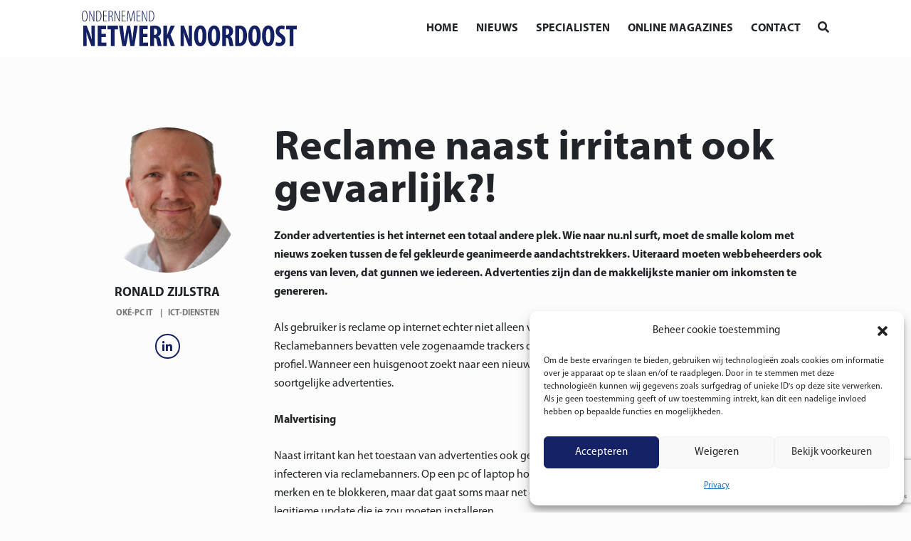

--- FILE ---
content_type: text/html; charset=UTF-8
request_url: https://netwerknoordoost.frl/column/reclame-naast-irritant-ook-gevaarlijk/
body_size: 14690
content:
<!DOCTYPE html>
<!--[if (IE 7)&!(IEMobile)]><html class="no-js lt-ie9 lt-ie8" lang="nl"><![endif]-->
<!--[if (IE 8)&!(IEMobile)]><html class="no-js lt-ie9" lang="nl"><![endif]-->
<!--[if gt IE 8]><!--> <html class="no-js" lang="nl"><!--<![endif]-->
	<head>
		<meta charset="UTF-8" />
	  	<meta http-equiv="X-UA-Compatible" content="IE=edge,chrome=1">
		<meta name="viewport" content="width=device-width, initial-scale=1.0">
		<meta http-equiv="cleartype" content="on">
		<link rel="pingback" href="https://netwerknoordoost.frl/xmlrpc.php" />
		<link rel="shortcut icon" href="https://netwerknoordoost.frl/wp-content/themes/onno/img/favicon.ico"/>
		<link rel="stylesheet" href="https://stackpath.bootstrapcdn.com/bootstrap/4.1.3/css/bootstrap.min.css" integrity="sha384-MCw98/SFnGE8fJT3GXwEOngsV7Zt27NXFoaoApmYm81iuXoPkFOJwJ8ERdknLPMO" crossorigin="anonymous">
		<link rel="stylesheet" href="https://use.fontawesome.com/releases/v5.6.0/css/all.css" integrity="sha384-aOkxzJ5uQz7WBObEZcHvV5JvRW3TUc2rNPA7pe3AwnsUohiw1Vj2Rgx2KSOkF5+h" crossorigin="anonymous">
    	<link href="https://netwerknoordoost.frl/wp-content/themes/onno/css/animate.css" rel="stylesheet" type="text/css">
		<link href="https://netwerknoordoost.frl/wp-content/themes/onno/css/lightbox.css" rel="stylesheet" type="text/css">
		<link rel="stylesheet" href="https://netwerknoordoost.frl/wp-content/themes/onno/assets/slick/slick.css">
  		<link rel="stylesheet" href="https://netwerknoordoost.frl/wp-content/themes/onno/assets/slick/slick-theme.css">
		<meta name='robots' content='index, follow, max-image-preview:large, max-snippet:-1, max-video-preview:-1' />
	<style>img:is([sizes="auto" i], [sizes^="auto," i]) { contain-intrinsic-size: 3000px 1500px }</style>
	
	<!-- This site is optimized with the Yoast SEO plugin v26.4 - https://yoast.com/wordpress/plugins/seo/ -->
	<title>Reclame naast irritant ook gevaarlijk?! - Ondernemend Netwerk Noord Oost</title>
	<meta name="description" content="Als gebruiker is reclame op internet echter niet alleen vervelend, het gaat ook steeds meer over privacy." />
	<link rel="canonical" href="https://netwerknoordoost.frl/column/reclame-naast-irritant-ook-gevaarlijk/" />
	<meta property="og:locale" content="nl_NL" />
	<meta property="og:type" content="article" />
	<meta property="og:title" content="Reclame naast irritant ook gevaarlijk?! - Ondernemend Netwerk Noord Oost" />
	<meta property="og:description" content="Als gebruiker is reclame op internet echter niet alleen vervelend, het gaat ook steeds meer over privacy." />
	<meta property="og:url" content="https://netwerknoordoost.frl/column/reclame-naast-irritant-ook-gevaarlijk/" />
	<meta property="og:site_name" content="Ondernemend Netwerk Noord Oost" />
	<meta property="article:modified_time" content="2023-01-16T13:13:16+00:00" />
	<meta property="og:image" content="https://netwerknoordoost.frl/wp-content/uploads/2022/06/rsz_1oke_pc_ronald_zijlstra-1.jpg" />
	<meta property="og:image:width" content="1944" />
	<meta property="og:image:height" content="1296" />
	<meta property="og:image:type" content="image/jpeg" />
	<meta name="twitter:card" content="summary_large_image" />
	<meta name="twitter:label1" content="Geschatte leestijd" />
	<meta name="twitter:data1" content="3 minuten" />
	<script type="application/ld+json" class="yoast-schema-graph">{"@context":"https://schema.org","@graph":[{"@type":"WebPage","@id":"https://netwerknoordoost.frl/column/reclame-naast-irritant-ook-gevaarlijk/","url":"https://netwerknoordoost.frl/column/reclame-naast-irritant-ook-gevaarlijk/","name":"Reclame naast irritant ook gevaarlijk?! - Ondernemend Netwerk Noord Oost","isPartOf":{"@id":"https://netwerknoordoost.frl/#website"},"primaryImageOfPage":{"@id":"https://netwerknoordoost.frl/column/reclame-naast-irritant-ook-gevaarlijk/#primaryimage"},"image":{"@id":"https://netwerknoordoost.frl/column/reclame-naast-irritant-ook-gevaarlijk/#primaryimage"},"thumbnailUrl":"https://netwerknoordoost.frl/wp-content/uploads/2022/06/rsz_1oke_pc_ronald_zijlstra-1.jpg","datePublished":"2022-12-19T11:00:00+00:00","dateModified":"2023-01-16T13:13:16+00:00","description":"Als gebruiker is reclame op internet echter niet alleen vervelend, het gaat ook steeds meer over privacy.","breadcrumb":{"@id":"https://netwerknoordoost.frl/column/reclame-naast-irritant-ook-gevaarlijk/#breadcrumb"},"inLanguage":"nl-NL","potentialAction":[{"@type":"ReadAction","target":["https://netwerknoordoost.frl/column/reclame-naast-irritant-ook-gevaarlijk/"]}]},{"@type":"ImageObject","inLanguage":"nl-NL","@id":"https://netwerknoordoost.frl/column/reclame-naast-irritant-ook-gevaarlijk/#primaryimage","url":"https://netwerknoordoost.frl/wp-content/uploads/2022/06/rsz_1oke_pc_ronald_zijlstra-1.jpg","contentUrl":"https://netwerknoordoost.frl/wp-content/uploads/2022/06/rsz_1oke_pc_ronald_zijlstra-1.jpg","width":1944,"height":1296,"caption":"Ronald Zijlstra"},{"@type":"BreadcrumbList","@id":"https://netwerknoordoost.frl/column/reclame-naast-irritant-ook-gevaarlijk/#breadcrumb","itemListElement":[{"@type":"ListItem","position":1,"name":"Home","item":"https://netwerknoordoost.frl/"},{"@type":"ListItem","position":2,"name":"Reclame naast irritant ook gevaarlijk?!"}]},{"@type":"WebSite","@id":"https://netwerknoordoost.frl/#website","url":"https://netwerknoordoost.frl/","name":"Ondernemend Netwerk Noord Oost","description":"","potentialAction":[{"@type":"SearchAction","target":{"@type":"EntryPoint","urlTemplate":"https://netwerknoordoost.frl/?s={search_term_string}"},"query-input":{"@type":"PropertyValueSpecification","valueRequired":true,"valueName":"search_term_string"}}],"inLanguage":"nl-NL"}]}</script>
	<!-- / Yoast SEO plugin. -->


<script type="text/javascript">
/* <![CDATA[ */
window._wpemojiSettings = {"baseUrl":"https:\/\/s.w.org\/images\/core\/emoji\/16.0.1\/72x72\/","ext":".png","svgUrl":"https:\/\/s.w.org\/images\/core\/emoji\/16.0.1\/svg\/","svgExt":".svg","source":{"concatemoji":"https:\/\/netwerknoordoost.frl\/wp-includes\/js\/wp-emoji-release.min.js?ver=6.8.3"}};
/*! This file is auto-generated */
!function(s,n){var o,i,e;function c(e){try{var t={supportTests:e,timestamp:(new Date).valueOf()};sessionStorage.setItem(o,JSON.stringify(t))}catch(e){}}function p(e,t,n){e.clearRect(0,0,e.canvas.width,e.canvas.height),e.fillText(t,0,0);var t=new Uint32Array(e.getImageData(0,0,e.canvas.width,e.canvas.height).data),a=(e.clearRect(0,0,e.canvas.width,e.canvas.height),e.fillText(n,0,0),new Uint32Array(e.getImageData(0,0,e.canvas.width,e.canvas.height).data));return t.every(function(e,t){return e===a[t]})}function u(e,t){e.clearRect(0,0,e.canvas.width,e.canvas.height),e.fillText(t,0,0);for(var n=e.getImageData(16,16,1,1),a=0;a<n.data.length;a++)if(0!==n.data[a])return!1;return!0}function f(e,t,n,a){switch(t){case"flag":return n(e,"\ud83c\udff3\ufe0f\u200d\u26a7\ufe0f","\ud83c\udff3\ufe0f\u200b\u26a7\ufe0f")?!1:!n(e,"\ud83c\udde8\ud83c\uddf6","\ud83c\udde8\u200b\ud83c\uddf6")&&!n(e,"\ud83c\udff4\udb40\udc67\udb40\udc62\udb40\udc65\udb40\udc6e\udb40\udc67\udb40\udc7f","\ud83c\udff4\u200b\udb40\udc67\u200b\udb40\udc62\u200b\udb40\udc65\u200b\udb40\udc6e\u200b\udb40\udc67\u200b\udb40\udc7f");case"emoji":return!a(e,"\ud83e\udedf")}return!1}function g(e,t,n,a){var r="undefined"!=typeof WorkerGlobalScope&&self instanceof WorkerGlobalScope?new OffscreenCanvas(300,150):s.createElement("canvas"),o=r.getContext("2d",{willReadFrequently:!0}),i=(o.textBaseline="top",o.font="600 32px Arial",{});return e.forEach(function(e){i[e]=t(o,e,n,a)}),i}function t(e){var t=s.createElement("script");t.src=e,t.defer=!0,s.head.appendChild(t)}"undefined"!=typeof Promise&&(o="wpEmojiSettingsSupports",i=["flag","emoji"],n.supports={everything:!0,everythingExceptFlag:!0},e=new Promise(function(e){s.addEventListener("DOMContentLoaded",e,{once:!0})}),new Promise(function(t){var n=function(){try{var e=JSON.parse(sessionStorage.getItem(o));if("object"==typeof e&&"number"==typeof e.timestamp&&(new Date).valueOf()<e.timestamp+604800&&"object"==typeof e.supportTests)return e.supportTests}catch(e){}return null}();if(!n){if("undefined"!=typeof Worker&&"undefined"!=typeof OffscreenCanvas&&"undefined"!=typeof URL&&URL.createObjectURL&&"undefined"!=typeof Blob)try{var e="postMessage("+g.toString()+"("+[JSON.stringify(i),f.toString(),p.toString(),u.toString()].join(",")+"));",a=new Blob([e],{type:"text/javascript"}),r=new Worker(URL.createObjectURL(a),{name:"wpTestEmojiSupports"});return void(r.onmessage=function(e){c(n=e.data),r.terminate(),t(n)})}catch(e){}c(n=g(i,f,p,u))}t(n)}).then(function(e){for(var t in e)n.supports[t]=e[t],n.supports.everything=n.supports.everything&&n.supports[t],"flag"!==t&&(n.supports.everythingExceptFlag=n.supports.everythingExceptFlag&&n.supports[t]);n.supports.everythingExceptFlag=n.supports.everythingExceptFlag&&!n.supports.flag,n.DOMReady=!1,n.readyCallback=function(){n.DOMReady=!0}}).then(function(){return e}).then(function(){var e;n.supports.everything||(n.readyCallback(),(e=n.source||{}).concatemoji?t(e.concatemoji):e.wpemoji&&e.twemoji&&(t(e.twemoji),t(e.wpemoji)))}))}((window,document),window._wpemojiSettings);
/* ]]> */
</script>
<style id='wp-emoji-styles-inline-css' type='text/css'>

	img.wp-smiley, img.emoji {
		display: inline !important;
		border: none !important;
		box-shadow: none !important;
		height: 1em !important;
		width: 1em !important;
		margin: 0 0.07em !important;
		vertical-align: -0.1em !important;
		background: none !important;
		padding: 0 !important;
	}
</style>
<link rel='stylesheet' id='wp-block-library-css' href='https://netwerknoordoost.frl/wp-includes/css/dist/block-library/style.min.css?ver=6.8.3' type='text/css' media='all' />
<style id='classic-theme-styles-inline-css' type='text/css'>
/*! This file is auto-generated */
.wp-block-button__link{color:#fff;background-color:#32373c;border-radius:9999px;box-shadow:none;text-decoration:none;padding:calc(.667em + 2px) calc(1.333em + 2px);font-size:1.125em}.wp-block-file__button{background:#32373c;color:#fff;text-decoration:none}
</style>
<style id='global-styles-inline-css' type='text/css'>
:root{--wp--preset--aspect-ratio--square: 1;--wp--preset--aspect-ratio--4-3: 4/3;--wp--preset--aspect-ratio--3-4: 3/4;--wp--preset--aspect-ratio--3-2: 3/2;--wp--preset--aspect-ratio--2-3: 2/3;--wp--preset--aspect-ratio--16-9: 16/9;--wp--preset--aspect-ratio--9-16: 9/16;--wp--preset--color--black: #000000;--wp--preset--color--cyan-bluish-gray: #abb8c3;--wp--preset--color--white: #ffffff;--wp--preset--color--pale-pink: #f78da7;--wp--preset--color--vivid-red: #cf2e2e;--wp--preset--color--luminous-vivid-orange: #ff6900;--wp--preset--color--luminous-vivid-amber: #fcb900;--wp--preset--color--light-green-cyan: #7bdcb5;--wp--preset--color--vivid-green-cyan: #00d084;--wp--preset--color--pale-cyan-blue: #8ed1fc;--wp--preset--color--vivid-cyan-blue: #0693e3;--wp--preset--color--vivid-purple: #9b51e0;--wp--preset--gradient--vivid-cyan-blue-to-vivid-purple: linear-gradient(135deg,rgba(6,147,227,1) 0%,rgb(155,81,224) 100%);--wp--preset--gradient--light-green-cyan-to-vivid-green-cyan: linear-gradient(135deg,rgb(122,220,180) 0%,rgb(0,208,130) 100%);--wp--preset--gradient--luminous-vivid-amber-to-luminous-vivid-orange: linear-gradient(135deg,rgba(252,185,0,1) 0%,rgba(255,105,0,1) 100%);--wp--preset--gradient--luminous-vivid-orange-to-vivid-red: linear-gradient(135deg,rgba(255,105,0,1) 0%,rgb(207,46,46) 100%);--wp--preset--gradient--very-light-gray-to-cyan-bluish-gray: linear-gradient(135deg,rgb(238,238,238) 0%,rgb(169,184,195) 100%);--wp--preset--gradient--cool-to-warm-spectrum: linear-gradient(135deg,rgb(74,234,220) 0%,rgb(151,120,209) 20%,rgb(207,42,186) 40%,rgb(238,44,130) 60%,rgb(251,105,98) 80%,rgb(254,248,76) 100%);--wp--preset--gradient--blush-light-purple: linear-gradient(135deg,rgb(255,206,236) 0%,rgb(152,150,240) 100%);--wp--preset--gradient--blush-bordeaux: linear-gradient(135deg,rgb(254,205,165) 0%,rgb(254,45,45) 50%,rgb(107,0,62) 100%);--wp--preset--gradient--luminous-dusk: linear-gradient(135deg,rgb(255,203,112) 0%,rgb(199,81,192) 50%,rgb(65,88,208) 100%);--wp--preset--gradient--pale-ocean: linear-gradient(135deg,rgb(255,245,203) 0%,rgb(182,227,212) 50%,rgb(51,167,181) 100%);--wp--preset--gradient--electric-grass: linear-gradient(135deg,rgb(202,248,128) 0%,rgb(113,206,126) 100%);--wp--preset--gradient--midnight: linear-gradient(135deg,rgb(2,3,129) 0%,rgb(40,116,252) 100%);--wp--preset--font-size--small: 13px;--wp--preset--font-size--medium: 20px;--wp--preset--font-size--large: 36px;--wp--preset--font-size--x-large: 42px;--wp--preset--spacing--20: 0.44rem;--wp--preset--spacing--30: 0.67rem;--wp--preset--spacing--40: 1rem;--wp--preset--spacing--50: 1.5rem;--wp--preset--spacing--60: 2.25rem;--wp--preset--spacing--70: 3.38rem;--wp--preset--spacing--80: 5.06rem;--wp--preset--shadow--natural: 6px 6px 9px rgba(0, 0, 0, 0.2);--wp--preset--shadow--deep: 12px 12px 50px rgba(0, 0, 0, 0.4);--wp--preset--shadow--sharp: 6px 6px 0px rgba(0, 0, 0, 0.2);--wp--preset--shadow--outlined: 6px 6px 0px -3px rgba(255, 255, 255, 1), 6px 6px rgba(0, 0, 0, 1);--wp--preset--shadow--crisp: 6px 6px 0px rgba(0, 0, 0, 1);}:where(.is-layout-flex){gap: 0.5em;}:where(.is-layout-grid){gap: 0.5em;}body .is-layout-flex{display: flex;}.is-layout-flex{flex-wrap: wrap;align-items: center;}.is-layout-flex > :is(*, div){margin: 0;}body .is-layout-grid{display: grid;}.is-layout-grid > :is(*, div){margin: 0;}:where(.wp-block-columns.is-layout-flex){gap: 2em;}:where(.wp-block-columns.is-layout-grid){gap: 2em;}:where(.wp-block-post-template.is-layout-flex){gap: 1.25em;}:where(.wp-block-post-template.is-layout-grid){gap: 1.25em;}.has-black-color{color: var(--wp--preset--color--black) !important;}.has-cyan-bluish-gray-color{color: var(--wp--preset--color--cyan-bluish-gray) !important;}.has-white-color{color: var(--wp--preset--color--white) !important;}.has-pale-pink-color{color: var(--wp--preset--color--pale-pink) !important;}.has-vivid-red-color{color: var(--wp--preset--color--vivid-red) !important;}.has-luminous-vivid-orange-color{color: var(--wp--preset--color--luminous-vivid-orange) !important;}.has-luminous-vivid-amber-color{color: var(--wp--preset--color--luminous-vivid-amber) !important;}.has-light-green-cyan-color{color: var(--wp--preset--color--light-green-cyan) !important;}.has-vivid-green-cyan-color{color: var(--wp--preset--color--vivid-green-cyan) !important;}.has-pale-cyan-blue-color{color: var(--wp--preset--color--pale-cyan-blue) !important;}.has-vivid-cyan-blue-color{color: var(--wp--preset--color--vivid-cyan-blue) !important;}.has-vivid-purple-color{color: var(--wp--preset--color--vivid-purple) !important;}.has-black-background-color{background-color: var(--wp--preset--color--black) !important;}.has-cyan-bluish-gray-background-color{background-color: var(--wp--preset--color--cyan-bluish-gray) !important;}.has-white-background-color{background-color: var(--wp--preset--color--white) !important;}.has-pale-pink-background-color{background-color: var(--wp--preset--color--pale-pink) !important;}.has-vivid-red-background-color{background-color: var(--wp--preset--color--vivid-red) !important;}.has-luminous-vivid-orange-background-color{background-color: var(--wp--preset--color--luminous-vivid-orange) !important;}.has-luminous-vivid-amber-background-color{background-color: var(--wp--preset--color--luminous-vivid-amber) !important;}.has-light-green-cyan-background-color{background-color: var(--wp--preset--color--light-green-cyan) !important;}.has-vivid-green-cyan-background-color{background-color: var(--wp--preset--color--vivid-green-cyan) !important;}.has-pale-cyan-blue-background-color{background-color: var(--wp--preset--color--pale-cyan-blue) !important;}.has-vivid-cyan-blue-background-color{background-color: var(--wp--preset--color--vivid-cyan-blue) !important;}.has-vivid-purple-background-color{background-color: var(--wp--preset--color--vivid-purple) !important;}.has-black-border-color{border-color: var(--wp--preset--color--black) !important;}.has-cyan-bluish-gray-border-color{border-color: var(--wp--preset--color--cyan-bluish-gray) !important;}.has-white-border-color{border-color: var(--wp--preset--color--white) !important;}.has-pale-pink-border-color{border-color: var(--wp--preset--color--pale-pink) !important;}.has-vivid-red-border-color{border-color: var(--wp--preset--color--vivid-red) !important;}.has-luminous-vivid-orange-border-color{border-color: var(--wp--preset--color--luminous-vivid-orange) !important;}.has-luminous-vivid-amber-border-color{border-color: var(--wp--preset--color--luminous-vivid-amber) !important;}.has-light-green-cyan-border-color{border-color: var(--wp--preset--color--light-green-cyan) !important;}.has-vivid-green-cyan-border-color{border-color: var(--wp--preset--color--vivid-green-cyan) !important;}.has-pale-cyan-blue-border-color{border-color: var(--wp--preset--color--pale-cyan-blue) !important;}.has-vivid-cyan-blue-border-color{border-color: var(--wp--preset--color--vivid-cyan-blue) !important;}.has-vivid-purple-border-color{border-color: var(--wp--preset--color--vivid-purple) !important;}.has-vivid-cyan-blue-to-vivid-purple-gradient-background{background: var(--wp--preset--gradient--vivid-cyan-blue-to-vivid-purple) !important;}.has-light-green-cyan-to-vivid-green-cyan-gradient-background{background: var(--wp--preset--gradient--light-green-cyan-to-vivid-green-cyan) !important;}.has-luminous-vivid-amber-to-luminous-vivid-orange-gradient-background{background: var(--wp--preset--gradient--luminous-vivid-amber-to-luminous-vivid-orange) !important;}.has-luminous-vivid-orange-to-vivid-red-gradient-background{background: var(--wp--preset--gradient--luminous-vivid-orange-to-vivid-red) !important;}.has-very-light-gray-to-cyan-bluish-gray-gradient-background{background: var(--wp--preset--gradient--very-light-gray-to-cyan-bluish-gray) !important;}.has-cool-to-warm-spectrum-gradient-background{background: var(--wp--preset--gradient--cool-to-warm-spectrum) !important;}.has-blush-light-purple-gradient-background{background: var(--wp--preset--gradient--blush-light-purple) !important;}.has-blush-bordeaux-gradient-background{background: var(--wp--preset--gradient--blush-bordeaux) !important;}.has-luminous-dusk-gradient-background{background: var(--wp--preset--gradient--luminous-dusk) !important;}.has-pale-ocean-gradient-background{background: var(--wp--preset--gradient--pale-ocean) !important;}.has-electric-grass-gradient-background{background: var(--wp--preset--gradient--electric-grass) !important;}.has-midnight-gradient-background{background: var(--wp--preset--gradient--midnight) !important;}.has-small-font-size{font-size: var(--wp--preset--font-size--small) !important;}.has-medium-font-size{font-size: var(--wp--preset--font-size--medium) !important;}.has-large-font-size{font-size: var(--wp--preset--font-size--large) !important;}.has-x-large-font-size{font-size: var(--wp--preset--font-size--x-large) !important;}
:where(.wp-block-post-template.is-layout-flex){gap: 1.25em;}:where(.wp-block-post-template.is-layout-grid){gap: 1.25em;}
:where(.wp-block-columns.is-layout-flex){gap: 2em;}:where(.wp-block-columns.is-layout-grid){gap: 2em;}
:root :where(.wp-block-pullquote){font-size: 1.5em;line-height: 1.6;}
</style>
<link rel='stylesheet' id='dnd-upload-cf7-css' href='https://netwerknoordoost.frl/wp-content/plugins/drag-and-drop-multiple-file-upload-contact-form-7/assets/css/dnd-upload-cf7.css?ver=1.3.9.2' type='text/css' media='all' />
<link rel='stylesheet' id='contact-form-7-css' href='https://netwerknoordoost.frl/wp-content/plugins/contact-form-7/includes/css/styles.css?ver=6.1.3' type='text/css' media='all' />
<link rel='stylesheet' id='gn-frontend-gnfollow-style-css' href='https://netwerknoordoost.frl/wp-content/plugins/gn-publisher/assets/css/gn-frontend-gnfollow.min.css?ver=1.5.24' type='text/css' media='all' />
<link rel='stylesheet' id='wer-ads-css-css' href='https://netwerknoordoost.frl/wp-content/plugins/wer-ads/public/css/main.css?ver=6.8.3' type='text/css' media='all' />
<link rel='stylesheet' id='swiper-css' href='https://netwerknoordoost.frl/wp-content/plugins/wer-ads/public/css/swiper-bundle.css?ver=6.8.3' type='text/css' media='all' />
<link rel='stylesheet' id='wer_autopublish_main-css' href='https://netwerknoordoost.frl/wp-content/plugins/wer-onlinepublicaties//public/css/front.css?ver=6.8.3' type='text/css' media='all' />
<link rel='stylesheet' id='cmplz-general-css' href='https://netwerknoordoost.frl/wp-content/plugins/complianz-gdpr/assets/css/cookieblocker.min.css?ver=1763503942' type='text/css' media='all' />
<link rel='stylesheet' id='screen-css' href='https://netwerknoordoost.frl/wp-content/themes/onno/style.css?ver=6.8.3' type='text/css' media='screen' />
<link rel="https://api.w.org/" href="https://netwerknoordoost.frl/wp-json/" /><link rel="alternate" title="JSON" type="application/json" href="https://netwerknoordoost.frl/wp-json/wp/v2/column/9583" /><link rel="EditURI" type="application/rsd+xml" title="RSD" href="https://netwerknoordoost.frl/xmlrpc.php?rsd" />
<meta name="generator" content="WordPress 6.8.3" />
<link rel='shortlink' href='https://netwerknoordoost.frl/?p=9583' />
<link rel="alternate" title="oEmbed (JSON)" type="application/json+oembed" href="https://netwerknoordoost.frl/wp-json/oembed/1.0/embed?url=https%3A%2F%2Fnetwerknoordoost.frl%2Fcolumn%2Freclame-naast-irritant-ook-gevaarlijk%2F" />
<link rel="alternate" title="oEmbed (XML)" type="text/xml+oembed" href="https://netwerknoordoost.frl/wp-json/oembed/1.0/embed?url=https%3A%2F%2Fnetwerknoordoost.frl%2Fcolumn%2Freclame-naast-irritant-ook-gevaarlijk%2F&#038;format=xml" />
<style>
            :root {
                --main-primary-color: #142064;
            }
        </style>			<style>.cmplz-hidden {
					display: none !important;
				}</style><link rel="icon" href="https://netwerknoordoost.frl/wp-content/uploads/2021/03/cropped-favicon-32x32.jpg" sizes="32x32" />
<link rel="icon" href="https://netwerknoordoost.frl/wp-content/uploads/2021/03/cropped-favicon-192x192.jpg" sizes="192x192" />
<link rel="apple-touch-icon" href="https://netwerknoordoost.frl/wp-content/uploads/2021/03/cropped-favicon-180x180.jpg" />
<meta name="msapplication-TileImage" content="https://netwerknoordoost.frl/wp-content/uploads/2021/03/cropped-favicon-270x270.jpg" />
<style> 
			.btn-primary, .btn-outline-primary:hover, .menu li a:after, .sub-menu, .sub-menu li a:after, .single-nieuws .bericht-delen a:hover, .single-columist .socialicons a:hover, .single-column .specialist-item .socialicons a:hover, .pace .pace-progress, .gemeente-naam, .nieuws-item .cat a  {  background:#142064; }
			
			.single-nieuws .cat a, .sm-widget .socialicons .icon, footer .socialicons .icon:hover { background-color:#142064; }
			.bg-primary { background-color:#142064!important; }
			
			.btn-primary:hover, .btn-outline-primary, .single-nieuws .tags a, .single-nieuws .bericht-delen a, .sm-widget .socialicons .icon, .single-columist .socialicons a, .single-column .specialist-item .socialicons a, .contactformulier .wpcf7-response-output, footer .socialicons .icon:hover, .nieuws-item .cat a { border-color:#142064; }
			
			.btn-primary:hover, .btn-outline-primary, .btn-white, .btn-lees-meer:hover, .txt-primary, .drilldown .current-menu-item, main span a, main span a:hover, main p a, main p a:hover, .slick-dots li.slick-active button:before, .nieuws-item .cat, .single-nieuws .tags a, .single-nieuws .bericht-delen a, .sm-widget .socialicons .icon:hover, .single-columist .socialicons a, .single-column .specialist-item .socialicons a, .contactformulier .wpcf7-not-valid-tip  { color:#142064; }
			
			@media screen and (max-width:576px) {
			.headerarea .slide .slide-inner { background-color:#142064; }
			.headerarea .slide .btn-primary {  color:#142064;}
			}
			
		</style><style>.bg-noardeast-fryslan, .bd-noardeast-fryslan .icon:hover { background:#2b64b5!important; color:#fff!important; }.bd-noardeast-fryslan, .bd-noardeast-fryslan .icon { border-color:#2b64b5!important; }.txt-noardeast-fryslan, .bd-noardeast-fryslan .icon { color:#2b64b5; }.bg-dantumadiel, .bd-dantumadiel .icon:hover { background:#67c148!important; color:#fff!important; }.bd-dantumadiel, .bd-dantumadiel .icon { border-color:#67c148!important; }.txt-dantumadiel, .bd-dantumadiel .icon { color:#67c148; }.bg-tytsjerksteradiel, .bd-tytsjerksteradiel .icon:hover { background:#6555ac!important; color:#fff!important; }.bd-tytsjerksteradiel, .bd-tytsjerksteradiel .icon { border-color:#6555ac!important; }.txt-tytsjerksteradiel, .bd-tytsjerksteradiel .icon { color:#6555ac; }.bg-achtkarspelen, .bd-achtkarspelen .icon:hover { background:#53cfde!important; color:#fff!important; }.bd-achtkarspelen, .bd-achtkarspelen .icon { border-color:#53cfde!important; }.txt-achtkarspelen, .bd-achtkarspelen .icon { color:#53cfde; }</style>		<style type="text/css" id="wp-custom-css">
			.nieuws-item .thumbnail {
	aspect-ratio:5/3;
}

.nieuws-item .thumbnail img {
	height:100%;
	width:100%;
	object-fit:cover;
}		</style>
				<!-- Global site tag (gtag.js) - Google Analytics -->
		<script type="text/plain" data-service="google-analytics" data-category="statistics" async data-cmplz-src='https://www.googletagmanager.com/gtag/js?id=G-D8TM5DDZPG'></script>
		<script>
		  window.dataLayer = window.dataLayer || [];
		  function gtag(){dataLayer.push(arguments);}
		  gtag('js', new Date());

		  gtag('config', 'G-D8TM5DDZPG');
		</script>
	</head>
	<body data-cmplz=1 class="wp-singular column-template-default single single-column postid-9583 single-format-standard wp-theme-onno reclame-naast-irritant-ook-gevaarlijk" id="">
	<div class="preloader"></div>
<header>
		<div class="container-fluid">
			<div class="row">
				<div class="col-12 d-flex align-items-center justify-content-between">
					<div class="logo">
						<a href="https://netwerknoordoost.frl">
															<img src="https://netwerknoordoost.frl/wp-content/uploads/2021/03/logo-onno.svg">
													</a>
					</div>
					<div class="d-flex align-items-center">
						<div class="menu">
							<ul>
								<li id="menu-item-251" class="menu-item menu-item-type-post_type menu-item-object-page menu-item-home menu-item-251"><a href="https://netwerknoordoost.frl/">Home</a></li>
<li id="menu-item-51" class="menu-item menu-item-type-post_type menu-item-object-page menu-item-has-children menu-item-51"><a href="https://netwerknoordoost.frl/nieuws/">Nieuws</a>
<ul class="sub-menu">
	<li id="menu-item-95" class="menu-item menu-item-type-taxonomy menu-item-object-gemeente menu-item-95"><a href="https://netwerknoordoost.frl/gemeente/achtkarspelen/">Achtkarspelen</a></li>
	<li id="menu-item-96" class="menu-item menu-item-type-taxonomy menu-item-object-gemeente menu-item-96"><a href="https://netwerknoordoost.frl/gemeente/dantumadiel/">Dantumadiel</a></li>
	<li id="menu-item-98" class="menu-item menu-item-type-taxonomy menu-item-object-gemeente menu-item-98"><a href="https://netwerknoordoost.frl/gemeente/regionieuws/">Regionieuws</a></li>
	<li id="menu-item-99" class="menu-item menu-item-type-taxonomy menu-item-object-gemeente menu-item-99"><a href="https://netwerknoordoost.frl/gemeente/tytsjerksteradiel/">Tytsjerksteradiel</a></li>
	<li id="menu-item-97" class="menu-item menu-item-type-taxonomy menu-item-object-gemeente menu-item-97"><a href="https://netwerknoordoost.frl/gemeente/noardeast-fryslan/">Noardeast-Fryslân</a></li>
</ul>
</li>
<li id="menu-item-44" class="menu-item menu-item-type-post_type menu-item-object-page menu-item-44"><a href="https://netwerknoordoost.frl/specialisten/">Specialisten</a></li>
<li id="menu-item-46" class="menu-item menu-item-type-post_type menu-item-object-page menu-item-46"><a href="https://netwerknoordoost.frl/online-magazines/">Online magazines</a></li>
<li id="menu-item-45" class="menu-item menu-item-type-post_type menu-item-object-page menu-item-45"><a href="https://netwerknoordoost.frl/contact/">Contact</a></li>
							</ul>
						</div>
						<div class="mobiel-menu-knop" id="toggle"><i></i></div>
						<div class="zoek ml-4" id="zoeken">
							<i class="fas fa-search"></i>
						</div>
					</div>
									</div>
			</div>
		</div>
	</header>
	<div class="wrapper">
		<main>
		<div class="container-fluid"><section class="mt-5 single-nieuws single-column">
		<div class="row">
			<div class="col-lg-3">
				<div class="sticky">
																		<div class="specialist-item text-center">
																															<a href="https://netwerknoordoost.frl/columnist/ronald-zijlstra/"><div class="thumb"><img src="https://netwerknoordoost.frl/wp-content/uploads/2023/09/rsz_img_9693-500x500.png"></div></a>
																<h5 class="text-uppercase">Ronald Zijlstra</h5>
								<div class="company-info">
									<span>Oké-PC IT</span>									<span>ICT-diensten</span>								</div>
																	<div class="socialicons mt-3">
																				 <a class="icon" href="https://www.linkedin.com/in/ronald-zijlstra-2533b925?originalSubdomain=nl" target="_blank"><i class="fab fa-linkedin-in"></i></a>																													</div>
																						</div>
										</div>
			</div>
			<div class="col-lg-9">
								<article class="max-width ml-0">
					<div class="berichttitel">
						<h1>Reclame naast irritant ook gevaarlijk?!</h1>
					</div>
					<div class="berichtcontent">
						
<p><strong>Zonder advertenties is het internet een totaal andere plek. Wie naar nu.nl surft, moet de smalle kolom met nieuws zoeken tussen de fel gekleurde geanimeerde aandachtstrekkers. Uiteraard moeten webbeheerders ook ergens van leven, dat gunnen we iedereen. Advertenties zijn dan de makkelijkste manier om inkomsten te genereren.</strong></p>



<p>Als gebruiker is reclame op internet echter niet alleen vervelend, het gaat ook steeds meer over privacy. Reclamebanners bevatten vele zogenaamde trackers die je gegevens en voorkeuren verzamelen tot een persoon profiel. Wanneer een huisgenoot zoekt naar een nieuwe vaatwasser, krijgt de rest van het gezin ineens allerlei soortgelijke advertenties.</p>



<p><strong>Malvertising</strong></p>



<p>Naast irritant kan het toestaan van advertenties ook gevaarlijk zijn. Bij malvertising probeert men je computer te infecteren via reclamebanners. Op een pc of laptop horen consequente updates en&nbsp; beveiligingssoftware dit op te merken en te blokkeren, maar dat gaat soms maar net goed. Ook doen advertentiebanners zich regelmatig voor als legitieme update die je zou moeten installeren.</p>



<p>Vele mensen hebben daarom een adblocker op hun apparaat geïnstalleerd. Na installatie worden bekende advertentieservers en trackers geblokkeerd d.m.v. een browser-plug-in. Een pagina als nu.nl lijkt voor iemand die voor het eerst een adblocker gebruikt haast onherkenbaar.</p>



<h3 class="wp-block-heading"><strong>Centrale oplossing</strong></h3>



<p>Het nadeel van deze adblockers is dat ze per apparaat of zelfs per browser moeten worden geïnstalleerd en onderhouden. Een gemiddeld huishouden heeft tegenwoordig al heel wat apparaten in gebruik. Daar zijn ook apparaten bij waarop een ad-blocker niet helemaal of helemaal niet werkt, denk aan smartphones, tablets en smart-TV&#8217;s.</p>



<p>Door de functie van de adblocker te verplaatsen naar het netwerk, werkt de blokkade ineens voor elk apparaat en kan op één centrale plaats worden beheerd. Op de meeste routers is een dergelijke functie niet beschikbaar. Daar kan een project als Pi-Hole<strong> </strong>verandering in brengen. Deze gratis software kan op een Raspberry Pi (zeer compacte mini pc) in het netwerk draaien, of kan worden geïnstalleerd als extra functie op een NAS-server.</p>



<p><strong>Ondernemersrisico</strong></p>



<p>In bedrijfsomgevingen is het centraal filteren van advertenties, trackers en andere ongewenste inhoud misschien nog wel belangrijker dan thuis. Bij <a href="https://okepc.nl/" target="_blank" rel="noreferrer noopener">Oké-PC IT</a><strong> </strong>adviseren wij organisaties een met de router geïntegreerde filteroplossing die nog (veel) verder gaat dan de Pi-Hole. Daarbij wordt een maatwerkprofiel gemaakt, zelfs hele landen en werelddelen kunnen worden geblokkeerd.</p>



<p>Helemaal waterdicht zijn de filters niet: Zo is de de reclame op YouTube in de vorm van een filmpje. Ook de in deze column aanwezige sluikreclame komt gewoon binnen. Bijkomend voordeel van het centraal filteren is dat dit tot 25% van het netwerkverkeer scheelt. Dit komt de netwerksnelheid en gebruikerservaring voor iedereen ten goede.</p>
	
						<div class="row mb-5 mt-5">
							<div class="col-lg-6">
								<div class="tags">
																	</div>
							</div>
							<div class="col-lg-6">
								<div class="bericht-delen"><span>Delen via</span><a class="sm-link sm-facebook" href="https://www.facebook.com/sharer/sharer.php?u=https%3A%2F%2Fnetwerknoordoost.frl%2Fcolumn%2Freclame-naast-irritant-ook-gevaarlijk%2F" target="_blank"><i class="fab fa-facebook-f"></i></a><a class="sm-link sm-twitter" href="https://twitter.com/intent/tweet?text=Reclame%20naast%20irritant%20ook%20gevaarlijk?!&amp;url=https%3A%2F%2Fnetwerknoordoost.frl%2Fcolumn%2Freclame-naast-irritant-ook-gevaarlijk%2F&amp;via=KijkopNH " target="_blank"><i class="fab fa-twitter"></i></a><a class="sm-link sm-linkedin" href="https://www.linkedin.com/shareArticle?mini=true&url=https%3A%2F%2Fnetwerknoordoost.frl%2Fcolumn%2Freclame-naast-irritant-ook-gevaarlijk%2F&amp;title=Reclame%20naast%20irritant%20ook%20gevaarlijk?!" target="_blank"><i class="fab fa-linkedin-in"></i></a><a class="sm-link sm-mail" href="mailto:?subject=Reclame%20naast%20irritant%20ook%20gevaarlijk?! - Ondernemend Netwerk Noord Oost&body=https%3A%2F%2Fnetwerknoordoost.frl%2Fcolumn%2Freclame-naast-irritant-ook-gevaarlijk%2F"><i class="fa fa-envelope"></i></a><a class="sm-link sm-whatsapp" href="https://wa.me/?text=https%3A%2F%2Fnetwerknoordoost.frl%2Fcolumn%2Freclame-naast-irritant-ook-gevaarlijk%2F" target="_blank"><i class="fab fa-whatsapp"></i></a></div>							</div>
						</div>
					</div>
						
				</article>
							</div>
		</div>
</section>


</div>
	</main>
	<footer class="bg-primary">
		<div class="footertop">
		<div class="container-fluid">
			<div class="row">
				<div class="col-lg-4 mb-5 mb-lg-0">
					<div class="widget text-center text-lg-left">
						<div class="footerlogo">
															<img src="https://netwerknoordoost.frl/wp-content/uploads/2021/03/logo-onno-footer.svg">
													</div>
					</div>
				</div>
				<div class="col-lg-8 text-center text-lg-right mb-5 mb-lg-0">
					<div class="widget ">
						<div class="socialicons">
							<span class="d-none d-lg-block">Volg ons op social media</span>
							<a class="icon" href="https://www.linkedin.com/company/netwerk-noordoost" target="_blank"><i class="fab fa-linkedin-in"></i></a>						</div>
					</div>
				</div>
			</div>
		</div>
		</div>
		<div class="footermidden">
			<div class="container-fluid">
			<div class="row">
				<div class="col-lg-3  text-lg-left text-center mb-5 mb-lg-0">
												<div id="text-2" class="widget widget_text mb-4">			<div class="textwidget"><p>Aan de inhoud van de artikelen is veel aandacht besteed. Wij sluiten alle aansprakelijkheid uit voor enigerlei schade, direct of indirect, van welke aard dan ook, die voortvloeit uit of in enig opzicht verband houdt met het gebruik van onze site en/of de informatie die door middel van de site verkregen is. Overname van artikelen is uitsluitend toegestaan met bronvermelding en na schriftelijke toestemming van de uitgever.</p>
</div>
		</div>										
				</div>
				<div class="col-lg-5 offset-lg-1 mb-5 mb-lg-0">
					<div class="widget text-center">
						<div class="footermenu">
						<p>Netwerk Noordoost is een handelsnaam van Brouwer Business Media. Andere titels van Brouwer Business Media zijn:</p>
							<ul>
								<li id="menu-item-9381" class="menu-item menu-item-type-custom menu-item-object-custom menu-item-9381"><a href="https://www.of.nl">Ondernemend Friesland</a></li>
<li id="menu-item-9382" class="menu-item menu-item-type-custom menu-item-object-custom menu-item-9382"><a href="https://www.kijkopoostnederland.nl">Kijk op Oost Nederland</a></li>
<li id="menu-item-12042" class="menu-item menu-item-type-custom menu-item-object-custom menu-item-12042"><a href="https://www.kijkoparnhem-nijmegen.nl/">Kijk op Arnhem-Nijmegen</a></li>
<li id="menu-item-9383" class="menu-item menu-item-type-custom menu-item-object-custom menu-item-9383"><a href="https://www.kijkophetnoorden.nl">Kijk op het Noorden</a></li>
<li id="menu-item-9384" class="menu-item menu-item-type-custom menu-item-object-custom menu-item-9384"><a href="https://www.kijkopnoord-holland.nl">Kijk op Noord-Holland</a></li>
<li id="menu-item-11067" class="menu-item menu-item-type-custom menu-item-object-custom menu-item-11067"><a href="https://www.kijkopzuid-holland.nl">Kijk op Zuid-Holland</a></li>
							</ul>							
						</div>
					</div>
				</div>
				<div class="col-lg-3 text-lg-right text-center mb-5 mb-lg-0">
					<div class="widget">
						<ul>
							<li id="menu-item-104" class="menu-item menu-item-type-post_type menu-item-object-page menu-item-104"><a href="https://netwerknoordoost.frl/disclaimer/">Disclaimer</a></li>
<li id="menu-item-105" class="menu-item menu-item-type-post_type menu-item-object-page menu-item-105"><a href="https://netwerknoordoost.frl/algemene-voorwaarden/">Algemene voorwaarden</a></li>
						</ul>
					</div>
				</div>
			</div>
				<div class="row">
					<div class="col-12 col-lg-3 offset-lg-9 text-lg-right text-center ">Realisatie: <a href="https://www.vdscrossmedia.nl" target="_blank">VDS Crossmedia</a></div>
				</div>
		</div>
		</div>
	</footer>
</div>
<aside class="mobiel-menu bg-secondary">
	 <div class="drilldown">
   		 <div class="drilldown-container">
			 <ul class="drilldown-root">
				<li class="menu-item menu-item-type-post_type menu-item-object-page menu-item-home menu-item-251"><a title="Home" href="https://netwerknoordoost.frl/">Home</a></li>
<li class="menu-item menu-item-type-post_type menu-item-object-page menu-item-has-children menu-item-51 "><a title="Nieuws" href="#">Nieuws </a>
<ul role="menu" class=" drilldown-sub">
<li class="drilldown-back"><a href="#"><span><i class="fas fa-caret-left"></i></span> Terug</a></li>	<li class="menu-item menu-item-type-taxonomy menu-item-object-gemeente menu-item-95"><a title="Achtkarspelen" href="https://netwerknoordoost.frl/gemeente/achtkarspelen/">Achtkarspelen</a></li>
	<li class="menu-item menu-item-type-taxonomy menu-item-object-gemeente menu-item-96"><a title="Dantumadiel" href="https://netwerknoordoost.frl/gemeente/dantumadiel/">Dantumadiel</a></li>
	<li class="menu-item menu-item-type-taxonomy menu-item-object-gemeente menu-item-98"><a title="Regionieuws" href="https://netwerknoordoost.frl/gemeente/regionieuws/">Regionieuws</a></li>
	<li class="menu-item menu-item-type-taxonomy menu-item-object-gemeente menu-item-99"><a title="Tytsjerksteradiel" href="https://netwerknoordoost.frl/gemeente/tytsjerksteradiel/">Tytsjerksteradiel</a></li>
	<li class="menu-item menu-item-type-taxonomy menu-item-object-gemeente menu-item-97"><a title="Noardeast-Fryslân" href="https://netwerknoordoost.frl/gemeente/noardeast-fryslan/">Noardeast-Fryslân</a></li>
</ul>
</li>
<li class="menu-item menu-item-type-post_type menu-item-object-page menu-item-44"><a title="Specialisten" href="https://netwerknoordoost.frl/specialisten/">Specialisten</a></li>
<li class="menu-item menu-item-type-post_type menu-item-object-page menu-item-46"><a title="Online magazines" href="https://netwerknoordoost.frl/online-magazines/">Online magazines</a></li>
<li class="menu-item menu-item-type-post_type menu-item-object-page menu-item-45"><a title="Contact" href="https://netwerknoordoost.frl/contact/">Contact</a></li>
			</ul>
		</div>
	</div>
</aside>
<div class="zoek-menu">
	<div class="sluiten" id="zoek-sluiten">
		<i class="fas fa-times"></i>
	</div>
	<div class="inner">
		<h2>Zoeken naar:</h2>
		<form role="search" method="get" class="search-form" action="https://netwerknoordoost.frl/">
			<div class="input-group">
			  <input type="text" class="form-control" placeholder="Zoeken …" value="" name="s" title="Zoeken naar:" aria-label="" aria-describedby="basic-addon1">
			  <div class="input-group-append">
				  <input type="submit" class="btn btn-primary" name="" value="Zoeken">
			  </div>
			</div>
		</form>	
	</div>
</div>	<script   src="https://code.jquery.com/jquery-3.5.1.js"   integrity="sha256-QWo7LDvxbWT2tbbQ97B53yJnYU3WhH/C8ycbRAkjPDc="   crossorigin="anonymous"></script>
	<script src="https://cdnjs.cloudflare.com/ajax/libs/popper.js/1.14.3/umd/popper.min.js" integrity="sha384-ZMP7rVo3mIykV+2+9J3UJ46jBk0WLaUAdn689aCwoqbBJiSnjAK/l8WvCWPIPm49" crossorigin="anonymous"></script>
	<script src="https://stackpath.bootstrapcdn.com/bootstrap/4.1.3/js/bootstrap.min.js" integrity="sha384-ChfqqxuZUCnJSK3+MXmPNIyE6ZbWh2IMqE241rYiqJxyMiZ6OW/JmZQ5stwEULTy" crossorigin="anonymous"></script>
	<script src="https://netwerknoordoost.frl/wp-content/themes/onno/assets/slick/slick.min.js"></script>
	<script src="https://netwerknoordoost.frl/wp-content/themes/onno/js/lightbox.js"></script>
	<script src="https://netwerknoordoost.frl/wp-content/themes/onno/js/pace.js"></script>
	<script src="https://cdnjs.cloudflare.com/ajax/libs/wow/1.1.2/wow.js" integrity="sha512-Rd5Gf5A6chsunOJte+gKWyECMqkG8MgBYD1u80LOOJBfl6ka9CtatRrD4P0P5Q5V/z/ecvOCSYC8tLoWNrCpPg==" crossorigin="anonymous"></script>
	<script src="https://netwerknoordoost.frl/wp-content/themes/onno/js/jquery.drilldown.js"></script>
	<script src="https://netwerknoordoost.frl/wp-content/themes/onno/js/site.js"></script>
	<script type="text/javascript">
		var ajaxurl = "https://netwerknoordoost.frl/wp-admin/admin-ajax.php";
		var page = 2;
		var tax = "";

		jQuery(function($) {
			$('#loading').hide();
			$('body').on('click', '.btn-load-more', function() {
				$('#loading').show();
				var data = {
					'action': aktie,
					'page': page,
					'taxonomy': tax,
					'security': '806c72e521',
				};
				$.post(ajaxurl, data, function(response) {
					if(response != '') {
						$('.ajax-posts').append(response);
						$(document).ajaxStart(function(){
							$('#loading').show();
						 }).ajaxStop(function(){
							$('#loading').hide();
						});
						page++;
					} else {
						$('#loading').hide();
						$('.btn-load-more').hide();
					}
				});

			});
		});
	</script>
	<script type="speculationrules">
{"prefetch":[{"source":"document","where":{"and":[{"href_matches":"\/*"},{"not":{"href_matches":["\/wp-*.php","\/wp-admin\/*","\/wp-content\/uploads\/*","\/wp-content\/*","\/wp-content\/plugins\/*","\/wp-content\/themes\/onno\/*","\/*\\?(.+)"]}},{"not":{"selector_matches":"a[rel~=\"nofollow\"]"}},{"not":{"selector_matches":".no-prefetch, .no-prefetch a"}}]},"eagerness":"conservative"}]}
</script>
		<script type="text/javascript">
			function dnd_cf7_generateUUIDv4() {
				const bytes = new Uint8Array(16);
				crypto.getRandomValues(bytes);
				bytes[6] = (bytes[6] & 0x0f) | 0x40; // version 4
				bytes[8] = (bytes[8] & 0x3f) | 0x80; // variant 10
				const hex = Array.from(bytes, b => b.toString(16).padStart(2, "0")).join("");
				return hex.replace(/^(.{8})(.{4})(.{4})(.{4})(.{12})$/, "$1-$2-$3-$4-$5");
			}

			document.addEventListener("DOMContentLoaded", function() {
				if ( ! document.cookie.includes("wpcf7_guest_user_id")) {
					document.cookie = "wpcf7_guest_user_id=" + dnd_cf7_generateUUIDv4() + "; path=/; max-age=" + (12 * 3600) + "; samesite=Lax";
				}
			});
		</script>
		
<!-- Consent Management powered by Complianz | GDPR/CCPA Cookie Consent https://wordpress.org/plugins/complianz-gdpr -->
<div id="cmplz-cookiebanner-container"><div class="cmplz-cookiebanner cmplz-hidden banner-1 bottom-right-view-preferences optin cmplz-bottom-right cmplz-categories-type-view-preferences" aria-modal="true" data-nosnippet="true" role="dialog" aria-live="polite" aria-labelledby="cmplz-header-1-optin" aria-describedby="cmplz-message-1-optin">
	<div class="cmplz-header">
		<div class="cmplz-logo"></div>
		<div class="cmplz-title" id="cmplz-header-1-optin">Beheer cookie toestemming</div>
		<div class="cmplz-close" tabindex="0" role="button" aria-label="Dialoogvenster sluiten">
			<svg aria-hidden="true" focusable="false" data-prefix="fas" data-icon="times" class="svg-inline--fa fa-times fa-w-11" role="img" xmlns="http://www.w3.org/2000/svg" viewBox="0 0 352 512"><path fill="currentColor" d="M242.72 256l100.07-100.07c12.28-12.28 12.28-32.19 0-44.48l-22.24-22.24c-12.28-12.28-32.19-12.28-44.48 0L176 189.28 75.93 89.21c-12.28-12.28-32.19-12.28-44.48 0L9.21 111.45c-12.28 12.28-12.28 32.19 0 44.48L109.28 256 9.21 356.07c-12.28 12.28-12.28 32.19 0 44.48l22.24 22.24c12.28 12.28 32.2 12.28 44.48 0L176 322.72l100.07 100.07c12.28 12.28 32.2 12.28 44.48 0l22.24-22.24c12.28-12.28 12.28-32.19 0-44.48L242.72 256z"></path></svg>
		</div>
	</div>

	<div class="cmplz-divider cmplz-divider-header"></div>
	<div class="cmplz-body">
		<div class="cmplz-message" id="cmplz-message-1-optin">Om de beste ervaringen te bieden, gebruiken wij technologieën zoals cookies om informatie over je apparaat op te slaan en/of te raadplegen. Door in te stemmen met deze technologieën kunnen wij gegevens zoals surfgedrag of unieke ID's op deze site verwerken. Als je geen toestemming geeft of uw toestemming intrekt, kan dit een nadelige invloed hebben op bepaalde functies en mogelijkheden.</div>
		<!-- categories start -->
		<div class="cmplz-categories">
			<details class="cmplz-category cmplz-functional" >
				<summary>
						<span class="cmplz-category-header">
							<span class="cmplz-category-title">Functioneel</span>
							<span class='cmplz-always-active'>
								<span class="cmplz-banner-checkbox">
									<input type="checkbox"
										   id="cmplz-functional-optin"
										   data-category="cmplz_functional"
										   class="cmplz-consent-checkbox cmplz-functional"
										   size="40"
										   value="1"/>
									<label class="cmplz-label" for="cmplz-functional-optin"><span class="screen-reader-text">Functioneel</span></label>
								</span>
								Altijd actief							</span>
							<span class="cmplz-icon cmplz-open">
								<svg xmlns="http://www.w3.org/2000/svg" viewBox="0 0 448 512"  height="18" ><path d="M224 416c-8.188 0-16.38-3.125-22.62-9.375l-192-192c-12.5-12.5-12.5-32.75 0-45.25s32.75-12.5 45.25 0L224 338.8l169.4-169.4c12.5-12.5 32.75-12.5 45.25 0s12.5 32.75 0 45.25l-192 192C240.4 412.9 232.2 416 224 416z"/></svg>
							</span>
						</span>
				</summary>
				<div class="cmplz-description">
					<span class="cmplz-description-functional">De technische opslag of toegang is strikt noodzakelijk voor het legitieme doel het gebruik mogelijk te maken van een specifieke dienst waarom de abonnee of gebruiker uitdrukkelijk heeft gevraagd, of met als enig doel de uitvoering van de transmissie van een communicatie over een elektronisch communicatienetwerk.</span>
				</div>
			</details>

			<details class="cmplz-category cmplz-preferences" >
				<summary>
						<span class="cmplz-category-header">
							<span class="cmplz-category-title">Voorkeuren</span>
							<span class="cmplz-banner-checkbox">
								<input type="checkbox"
									   id="cmplz-preferences-optin"
									   data-category="cmplz_preferences"
									   class="cmplz-consent-checkbox cmplz-preferences"
									   size="40"
									   value="1"/>
								<label class="cmplz-label" for="cmplz-preferences-optin"><span class="screen-reader-text">Voorkeuren</span></label>
							</span>
							<span class="cmplz-icon cmplz-open">
								<svg xmlns="http://www.w3.org/2000/svg" viewBox="0 0 448 512"  height="18" ><path d="M224 416c-8.188 0-16.38-3.125-22.62-9.375l-192-192c-12.5-12.5-12.5-32.75 0-45.25s32.75-12.5 45.25 0L224 338.8l169.4-169.4c12.5-12.5 32.75-12.5 45.25 0s12.5 32.75 0 45.25l-192 192C240.4 412.9 232.2 416 224 416z"/></svg>
							</span>
						</span>
				</summary>
				<div class="cmplz-description">
					<span class="cmplz-description-preferences">De technische opslag of toegang is noodzakelijk voor het legitieme doel voorkeuren op te slaan die niet door de abonnee of gebruiker zijn aangevraagd.</span>
				</div>
			</details>

			<details class="cmplz-category cmplz-statistics" >
				<summary>
						<span class="cmplz-category-header">
							<span class="cmplz-category-title">Statistieken</span>
							<span class="cmplz-banner-checkbox">
								<input type="checkbox"
									   id="cmplz-statistics-optin"
									   data-category="cmplz_statistics"
									   class="cmplz-consent-checkbox cmplz-statistics"
									   size="40"
									   value="1"/>
								<label class="cmplz-label" for="cmplz-statistics-optin"><span class="screen-reader-text">Statistieken</span></label>
							</span>
							<span class="cmplz-icon cmplz-open">
								<svg xmlns="http://www.w3.org/2000/svg" viewBox="0 0 448 512"  height="18" ><path d="M224 416c-8.188 0-16.38-3.125-22.62-9.375l-192-192c-12.5-12.5-12.5-32.75 0-45.25s32.75-12.5 45.25 0L224 338.8l169.4-169.4c12.5-12.5 32.75-12.5 45.25 0s12.5 32.75 0 45.25l-192 192C240.4 412.9 232.2 416 224 416z"/></svg>
							</span>
						</span>
				</summary>
				<div class="cmplz-description">
					<span class="cmplz-description-statistics">De technische opslag of toegang die uitsluitend voor statistische doeleinden wordt gebruikt.</span>
					<span class="cmplz-description-statistics-anonymous">De technische opslag of toegang die uitsluitend wordt gebruikt voor anonieme statistische doeleinden. Zonder dagvaarding, vrijwillige naleving door uw Internet Service Provider, of aanvullende gegevens van een derde partij, kan informatie die alleen voor dit doel wordt opgeslagen of opgehaald gewoonlijk niet worden gebruikt om je te identificeren.</span>
				</div>
			</details>
			<details class="cmplz-category cmplz-marketing" >
				<summary>
						<span class="cmplz-category-header">
							<span class="cmplz-category-title">Marketing</span>
							<span class="cmplz-banner-checkbox">
								<input type="checkbox"
									   id="cmplz-marketing-optin"
									   data-category="cmplz_marketing"
									   class="cmplz-consent-checkbox cmplz-marketing"
									   size="40"
									   value="1"/>
								<label class="cmplz-label" for="cmplz-marketing-optin"><span class="screen-reader-text">Marketing</span></label>
							</span>
							<span class="cmplz-icon cmplz-open">
								<svg xmlns="http://www.w3.org/2000/svg" viewBox="0 0 448 512"  height="18" ><path d="M224 416c-8.188 0-16.38-3.125-22.62-9.375l-192-192c-12.5-12.5-12.5-32.75 0-45.25s32.75-12.5 45.25 0L224 338.8l169.4-169.4c12.5-12.5 32.75-12.5 45.25 0s12.5 32.75 0 45.25l-192 192C240.4 412.9 232.2 416 224 416z"/></svg>
							</span>
						</span>
				</summary>
				<div class="cmplz-description">
					<span class="cmplz-description-marketing">De technische opslag of toegang is nodig om gebruikersprofielen op te stellen voor het verzenden van reclame, of om de gebruiker op een site of over verschillende sites te volgen voor soortgelijke marketingdoeleinden.</span>
				</div>
			</details>
		</div><!-- categories end -->
			</div>

	<div class="cmplz-links cmplz-information">
		<ul>
			<li><a class="cmplz-link cmplz-manage-options cookie-statement" href="#" data-relative_url="#cmplz-manage-consent-container">Beheer opties</a></li>
			<li><a class="cmplz-link cmplz-manage-third-parties cookie-statement" href="#" data-relative_url="#cmplz-cookies-overview">Beheer diensten</a></li>
			<li><a class="cmplz-link cmplz-manage-vendors tcf cookie-statement" href="#" data-relative_url="#cmplz-tcf-wrapper">Beheer {vendor_count} leveranciers</a></li>
			<li><a class="cmplz-link cmplz-external cmplz-read-more-purposes tcf" target="_blank" rel="noopener noreferrer nofollow" href="https://cookiedatabase.org/tcf/purposes/" aria-label="Lees meer over TCF-doelen op Cookie Database">Lees meer over deze doeleinden</a></li>
		</ul>
			</div>

	<div class="cmplz-divider cmplz-footer"></div>

	<div class="cmplz-buttons">
		<button class="cmplz-btn cmplz-accept">Accepteren</button>
		<button class="cmplz-btn cmplz-deny">Weigeren</button>
		<button class="cmplz-btn cmplz-view-preferences">Bekijk voorkeuren</button>
		<button class="cmplz-btn cmplz-save-preferences">Voorkeuren bewaren</button>
		<a class="cmplz-btn cmplz-manage-options tcf cookie-statement" href="#" data-relative_url="#cmplz-manage-consent-container">Bekijk voorkeuren</a>
			</div>

	
	<div class="cmplz-documents cmplz-links">
		<ul>
			<li><a class="cmplz-link cookie-statement" href="#" data-relative_url="">{title}</a></li>
			<li><a class="cmplz-link privacy-statement" href="#" data-relative_url="">{title}</a></li>
			<li><a class="cmplz-link impressum" href="#" data-relative_url="">{title}</a></li>
		</ul>
			</div>
</div>
</div>
					<div id="cmplz-manage-consent" data-nosnippet="true"><button class="cmplz-btn cmplz-hidden cmplz-manage-consent manage-consent-1">Beheer toestemming</button>

</div><script type="text/javascript" src="https://netwerknoordoost.frl/wp-includes/js/dist/hooks.min.js?ver=4d63a3d491d11ffd8ac6" id="wp-hooks-js"></script>
<script type="text/javascript" src="https://netwerknoordoost.frl/wp-includes/js/dist/i18n.min.js?ver=5e580eb46a90c2b997e6" id="wp-i18n-js"></script>
<script type="text/javascript" id="wp-i18n-js-after">
/* <![CDATA[ */
wp.i18n.setLocaleData( { 'text direction\u0004ltr': [ 'ltr' ] } );
/* ]]> */
</script>
<script type="text/javascript" src="https://netwerknoordoost.frl/wp-content/plugins/contact-form-7/includes/swv/js/index.js?ver=6.1.3" id="swv-js"></script>
<script type="text/javascript" id="contact-form-7-js-translations">
/* <![CDATA[ */
( function( domain, translations ) {
	var localeData = translations.locale_data[ domain ] || translations.locale_data.messages;
	localeData[""].domain = domain;
	wp.i18n.setLocaleData( localeData, domain );
} )( "contact-form-7", {"translation-revision-date":"2025-10-29 09:15:30+0000","generator":"GlotPress\/4.0.3","domain":"messages","locale_data":{"messages":{"":{"domain":"messages","plural-forms":"nplurals=2; plural=n != 1;","lang":"nl"},"This contact form is placed in the wrong place.":["Dit contactformulier staat op de verkeerde plek."],"Error:":["Fout:"]}},"comment":{"reference":"includes\/js\/index.js"}} );
/* ]]> */
</script>
<script type="text/javascript" id="contact-form-7-js-before">
/* <![CDATA[ */
var wpcf7 = {
    "api": {
        "root": "https:\/\/netwerknoordoost.frl\/wp-json\/",
        "namespace": "contact-form-7\/v1"
    }
};
/* ]]> */
</script>
<script type="text/javascript" src="https://netwerknoordoost.frl/wp-content/plugins/contact-form-7/includes/js/index.js?ver=6.1.3" id="contact-form-7-js"></script>
<script type="text/javascript" id="codedropz-uploader-js-extra">
/* <![CDATA[ */
var dnd_cf7_uploader = {"ajax_url":"https:\/\/netwerknoordoost.frl\/wp-admin\/admin-ajax.php","ajax_nonce":"71de308bff","drag_n_drop_upload":{"tag":"h3","text":"Drag & Drop Files Here","or_separator":"ofwel","browse":"Blader door de bestanden","server_max_error":"The uploaded file exceeds the maximum upload size of your server.","large_file":"Uploaded file is too large","inavalid_type":"Uploaded file is not allowed for file type","max_file_limit":"Note : Some of the files are not uploaded ( Only %count% files allowed )","required":"This field is required.","delete":{"text":"deleting","title":"Remove"}},"dnd_text_counter":"van","disable_btn":""};
/* ]]> */
</script>
<script type="text/javascript" src="https://netwerknoordoost.frl/wp-content/plugins/drag-and-drop-multiple-file-upload-contact-form-7/assets/js/codedropz-uploader-min.js?ver=1.3.9.2" id="codedropz-uploader-js"></script>
<script type="text/javascript" src="https://netwerknoordoost.frl/wp-content/plugins/wer-ads/public/js/swiper-bundle.js?ver=6.8.3" id="swiper-js"></script>
<script type="text/javascript" src="https://netwerknoordoost.frl/wp-content/plugins/wer-ads/public/js/bundle.js?ver=6.8.3" id="wer-ads-js-js"></script>
<script type="text/javascript" src="https://www.google.com/recaptcha/api.js?render=6Ldw9GsiAAAAAGOPKtDYv3DdDmI-9xdkfUYKyDfV&amp;ver=3.0" id="google-recaptcha-js"></script>
<script type="text/javascript" src="https://netwerknoordoost.frl/wp-includes/js/dist/vendor/wp-polyfill.min.js?ver=3.15.0" id="wp-polyfill-js"></script>
<script type="text/javascript" id="wpcf7-recaptcha-js-before">
/* <![CDATA[ */
var wpcf7_recaptcha = {
    "sitekey": "6Ldw9GsiAAAAAGOPKtDYv3DdDmI-9xdkfUYKyDfV",
    "actions": {
        "homepage": "homepage",
        "contactform": "contactform"
    }
};
/* ]]> */
</script>
<script type="text/javascript" src="https://netwerknoordoost.frl/wp-content/plugins/contact-form-7/modules/recaptcha/index.js?ver=6.1.3" id="wpcf7-recaptcha-js"></script>
<script type="text/javascript" id="cmplz-cookiebanner-js-extra">
/* <![CDATA[ */
var complianz = {"prefix":"cmplz_","user_banner_id":"1","set_cookies":[],"block_ajax_content":"","banner_version":"14","version":"7.4.4","store_consent":"","do_not_track_enabled":"1","consenttype":"optin","region":"eu","geoip":"","dismiss_timeout":"","disable_cookiebanner":"","soft_cookiewall":"","dismiss_on_scroll":"","cookie_expiry":"365","url":"https:\/\/netwerknoordoost.frl\/wp-json\/complianz\/v1\/","locale":"lang=nl&locale=nl_NL","set_cookies_on_root":"","cookie_domain":"","current_policy_id":"16","cookie_path":"\/","categories":{"statistics":"statistieken","marketing":"marketing"},"tcf_active":"","placeholdertext":"Klik om {category} cookies te accepteren en deze inhoud in te schakelen","css_file":"https:\/\/netwerknoordoost.frl\/wp-content\/uploads\/complianz\/css\/banner-{banner_id}-{type}.css?v=14","page_links":{"eu":{"cookie-statement":{"title":"","url":"https:\/\/netwerknoordoost.frl\/alle-hens-aan-dek-voor-herorientatie-zelfstandigen-in-arbeidsmarktregio-friesland\/"},"privacy-statement":{"title":"Privacy","url":"https:\/\/netwerknoordoost.frl\/privacy\/"}}},"tm_categories":"","forceEnableStats":"","preview":"","clean_cookies":"","aria_label":"Klik om {category} cookies te accepteren en deze inhoud in te schakelen"};
/* ]]> */
</script>
<script defer type="text/javascript" src="https://netwerknoordoost.frl/wp-content/plugins/complianz-gdpr/cookiebanner/js/complianz.min.js?ver=1763503943" id="cmplz-cookiebanner-js"></script>
<script type="text/javascript" id="cmplz-cookiebanner-js-after">
/* <![CDATA[ */
	let cmplzBlockedContent = document.querySelector('.cmplz-blocked-content-notice');
	if ( cmplzBlockedContent) {
	        cmplzBlockedContent.addEventListener('click', function(event) {
            event.stopPropagation();
        });
	}
    
/* ]]> */
</script>
<!-- Statistics script Complianz GDPR/CCPA -->
						<script type="text/plain"							data-category="statistics">window['gtag_enable_tcf_support'] = false;
window.dataLayer = window.dataLayer || [];
function gtag(){dataLayer.push(arguments);}
gtag('js', new Date());
gtag('config', '', {
	cookie_flags:'secure;samesite=none',
	
});
</script>	</body>
</html>

--- FILE ---
content_type: text/html; charset=utf-8
request_url: https://www.google.com/recaptcha/api2/anchor?ar=1&k=6Ldw9GsiAAAAAGOPKtDYv3DdDmI-9xdkfUYKyDfV&co=aHR0cHM6Ly9uZXR3ZXJrbm9vcmRvb3N0LmZybDo0NDM.&hl=en&v=TkacYOdEJbdB_JjX802TMer9&size=invisible&anchor-ms=20000&execute-ms=15000&cb=ijlokd248jxi
body_size: 45206
content:
<!DOCTYPE HTML><html dir="ltr" lang="en"><head><meta http-equiv="Content-Type" content="text/html; charset=UTF-8">
<meta http-equiv="X-UA-Compatible" content="IE=edge">
<title>reCAPTCHA</title>
<style type="text/css">
/* cyrillic-ext */
@font-face {
  font-family: 'Roboto';
  font-style: normal;
  font-weight: 400;
  src: url(//fonts.gstatic.com/s/roboto/v18/KFOmCnqEu92Fr1Mu72xKKTU1Kvnz.woff2) format('woff2');
  unicode-range: U+0460-052F, U+1C80-1C8A, U+20B4, U+2DE0-2DFF, U+A640-A69F, U+FE2E-FE2F;
}
/* cyrillic */
@font-face {
  font-family: 'Roboto';
  font-style: normal;
  font-weight: 400;
  src: url(//fonts.gstatic.com/s/roboto/v18/KFOmCnqEu92Fr1Mu5mxKKTU1Kvnz.woff2) format('woff2');
  unicode-range: U+0301, U+0400-045F, U+0490-0491, U+04B0-04B1, U+2116;
}
/* greek-ext */
@font-face {
  font-family: 'Roboto';
  font-style: normal;
  font-weight: 400;
  src: url(//fonts.gstatic.com/s/roboto/v18/KFOmCnqEu92Fr1Mu7mxKKTU1Kvnz.woff2) format('woff2');
  unicode-range: U+1F00-1FFF;
}
/* greek */
@font-face {
  font-family: 'Roboto';
  font-style: normal;
  font-weight: 400;
  src: url(//fonts.gstatic.com/s/roboto/v18/KFOmCnqEu92Fr1Mu4WxKKTU1Kvnz.woff2) format('woff2');
  unicode-range: U+0370-0377, U+037A-037F, U+0384-038A, U+038C, U+038E-03A1, U+03A3-03FF;
}
/* vietnamese */
@font-face {
  font-family: 'Roboto';
  font-style: normal;
  font-weight: 400;
  src: url(//fonts.gstatic.com/s/roboto/v18/KFOmCnqEu92Fr1Mu7WxKKTU1Kvnz.woff2) format('woff2');
  unicode-range: U+0102-0103, U+0110-0111, U+0128-0129, U+0168-0169, U+01A0-01A1, U+01AF-01B0, U+0300-0301, U+0303-0304, U+0308-0309, U+0323, U+0329, U+1EA0-1EF9, U+20AB;
}
/* latin-ext */
@font-face {
  font-family: 'Roboto';
  font-style: normal;
  font-weight: 400;
  src: url(//fonts.gstatic.com/s/roboto/v18/KFOmCnqEu92Fr1Mu7GxKKTU1Kvnz.woff2) format('woff2');
  unicode-range: U+0100-02BA, U+02BD-02C5, U+02C7-02CC, U+02CE-02D7, U+02DD-02FF, U+0304, U+0308, U+0329, U+1D00-1DBF, U+1E00-1E9F, U+1EF2-1EFF, U+2020, U+20A0-20AB, U+20AD-20C0, U+2113, U+2C60-2C7F, U+A720-A7FF;
}
/* latin */
@font-face {
  font-family: 'Roboto';
  font-style: normal;
  font-weight: 400;
  src: url(//fonts.gstatic.com/s/roboto/v18/KFOmCnqEu92Fr1Mu4mxKKTU1Kg.woff2) format('woff2');
  unicode-range: U+0000-00FF, U+0131, U+0152-0153, U+02BB-02BC, U+02C6, U+02DA, U+02DC, U+0304, U+0308, U+0329, U+2000-206F, U+20AC, U+2122, U+2191, U+2193, U+2212, U+2215, U+FEFF, U+FFFD;
}
/* cyrillic-ext */
@font-face {
  font-family: 'Roboto';
  font-style: normal;
  font-weight: 500;
  src: url(//fonts.gstatic.com/s/roboto/v18/KFOlCnqEu92Fr1MmEU9fCRc4AMP6lbBP.woff2) format('woff2');
  unicode-range: U+0460-052F, U+1C80-1C8A, U+20B4, U+2DE0-2DFF, U+A640-A69F, U+FE2E-FE2F;
}
/* cyrillic */
@font-face {
  font-family: 'Roboto';
  font-style: normal;
  font-weight: 500;
  src: url(//fonts.gstatic.com/s/roboto/v18/KFOlCnqEu92Fr1MmEU9fABc4AMP6lbBP.woff2) format('woff2');
  unicode-range: U+0301, U+0400-045F, U+0490-0491, U+04B0-04B1, U+2116;
}
/* greek-ext */
@font-face {
  font-family: 'Roboto';
  font-style: normal;
  font-weight: 500;
  src: url(//fonts.gstatic.com/s/roboto/v18/KFOlCnqEu92Fr1MmEU9fCBc4AMP6lbBP.woff2) format('woff2');
  unicode-range: U+1F00-1FFF;
}
/* greek */
@font-face {
  font-family: 'Roboto';
  font-style: normal;
  font-weight: 500;
  src: url(//fonts.gstatic.com/s/roboto/v18/KFOlCnqEu92Fr1MmEU9fBxc4AMP6lbBP.woff2) format('woff2');
  unicode-range: U+0370-0377, U+037A-037F, U+0384-038A, U+038C, U+038E-03A1, U+03A3-03FF;
}
/* vietnamese */
@font-face {
  font-family: 'Roboto';
  font-style: normal;
  font-weight: 500;
  src: url(//fonts.gstatic.com/s/roboto/v18/KFOlCnqEu92Fr1MmEU9fCxc4AMP6lbBP.woff2) format('woff2');
  unicode-range: U+0102-0103, U+0110-0111, U+0128-0129, U+0168-0169, U+01A0-01A1, U+01AF-01B0, U+0300-0301, U+0303-0304, U+0308-0309, U+0323, U+0329, U+1EA0-1EF9, U+20AB;
}
/* latin-ext */
@font-face {
  font-family: 'Roboto';
  font-style: normal;
  font-weight: 500;
  src: url(//fonts.gstatic.com/s/roboto/v18/KFOlCnqEu92Fr1MmEU9fChc4AMP6lbBP.woff2) format('woff2');
  unicode-range: U+0100-02BA, U+02BD-02C5, U+02C7-02CC, U+02CE-02D7, U+02DD-02FF, U+0304, U+0308, U+0329, U+1D00-1DBF, U+1E00-1E9F, U+1EF2-1EFF, U+2020, U+20A0-20AB, U+20AD-20C0, U+2113, U+2C60-2C7F, U+A720-A7FF;
}
/* latin */
@font-face {
  font-family: 'Roboto';
  font-style: normal;
  font-weight: 500;
  src: url(//fonts.gstatic.com/s/roboto/v18/KFOlCnqEu92Fr1MmEU9fBBc4AMP6lQ.woff2) format('woff2');
  unicode-range: U+0000-00FF, U+0131, U+0152-0153, U+02BB-02BC, U+02C6, U+02DA, U+02DC, U+0304, U+0308, U+0329, U+2000-206F, U+20AC, U+2122, U+2191, U+2193, U+2212, U+2215, U+FEFF, U+FFFD;
}
/* cyrillic-ext */
@font-face {
  font-family: 'Roboto';
  font-style: normal;
  font-weight: 900;
  src: url(//fonts.gstatic.com/s/roboto/v18/KFOlCnqEu92Fr1MmYUtfCRc4AMP6lbBP.woff2) format('woff2');
  unicode-range: U+0460-052F, U+1C80-1C8A, U+20B4, U+2DE0-2DFF, U+A640-A69F, U+FE2E-FE2F;
}
/* cyrillic */
@font-face {
  font-family: 'Roboto';
  font-style: normal;
  font-weight: 900;
  src: url(//fonts.gstatic.com/s/roboto/v18/KFOlCnqEu92Fr1MmYUtfABc4AMP6lbBP.woff2) format('woff2');
  unicode-range: U+0301, U+0400-045F, U+0490-0491, U+04B0-04B1, U+2116;
}
/* greek-ext */
@font-face {
  font-family: 'Roboto';
  font-style: normal;
  font-weight: 900;
  src: url(//fonts.gstatic.com/s/roboto/v18/KFOlCnqEu92Fr1MmYUtfCBc4AMP6lbBP.woff2) format('woff2');
  unicode-range: U+1F00-1FFF;
}
/* greek */
@font-face {
  font-family: 'Roboto';
  font-style: normal;
  font-weight: 900;
  src: url(//fonts.gstatic.com/s/roboto/v18/KFOlCnqEu92Fr1MmYUtfBxc4AMP6lbBP.woff2) format('woff2');
  unicode-range: U+0370-0377, U+037A-037F, U+0384-038A, U+038C, U+038E-03A1, U+03A3-03FF;
}
/* vietnamese */
@font-face {
  font-family: 'Roboto';
  font-style: normal;
  font-weight: 900;
  src: url(//fonts.gstatic.com/s/roboto/v18/KFOlCnqEu92Fr1MmYUtfCxc4AMP6lbBP.woff2) format('woff2');
  unicode-range: U+0102-0103, U+0110-0111, U+0128-0129, U+0168-0169, U+01A0-01A1, U+01AF-01B0, U+0300-0301, U+0303-0304, U+0308-0309, U+0323, U+0329, U+1EA0-1EF9, U+20AB;
}
/* latin-ext */
@font-face {
  font-family: 'Roboto';
  font-style: normal;
  font-weight: 900;
  src: url(//fonts.gstatic.com/s/roboto/v18/KFOlCnqEu92Fr1MmYUtfChc4AMP6lbBP.woff2) format('woff2');
  unicode-range: U+0100-02BA, U+02BD-02C5, U+02C7-02CC, U+02CE-02D7, U+02DD-02FF, U+0304, U+0308, U+0329, U+1D00-1DBF, U+1E00-1E9F, U+1EF2-1EFF, U+2020, U+20A0-20AB, U+20AD-20C0, U+2113, U+2C60-2C7F, U+A720-A7FF;
}
/* latin */
@font-face {
  font-family: 'Roboto';
  font-style: normal;
  font-weight: 900;
  src: url(//fonts.gstatic.com/s/roboto/v18/KFOlCnqEu92Fr1MmYUtfBBc4AMP6lQ.woff2) format('woff2');
  unicode-range: U+0000-00FF, U+0131, U+0152-0153, U+02BB-02BC, U+02C6, U+02DA, U+02DC, U+0304, U+0308, U+0329, U+2000-206F, U+20AC, U+2122, U+2191, U+2193, U+2212, U+2215, U+FEFF, U+FFFD;
}

</style>
<link rel="stylesheet" type="text/css" href="https://www.gstatic.com/recaptcha/releases/TkacYOdEJbdB_JjX802TMer9/styles__ltr.css">
<script nonce="LVFogCuyMIeUjU5PDbZkrA" type="text/javascript">window['__recaptcha_api'] = 'https://www.google.com/recaptcha/api2/';</script>
<script type="text/javascript" src="https://www.gstatic.com/recaptcha/releases/TkacYOdEJbdB_JjX802TMer9/recaptcha__en.js" nonce="LVFogCuyMIeUjU5PDbZkrA">
      
    </script></head>
<body><div id="rc-anchor-alert" class="rc-anchor-alert"></div>
<input type="hidden" id="recaptcha-token" value="[base64]">
<script type="text/javascript" nonce="LVFogCuyMIeUjU5PDbZkrA">
      recaptcha.anchor.Main.init("[\x22ainput\x22,[\x22bgdata\x22,\x22\x22,\[base64]/SFtmKytdPWc6KGc8MjA0OD9IW2YrK109Zz4+NnwxOTI6KChnJjY0NTEyKT09NTUyOTYmJnYrMTxMLmxlbmd0aCYmKEwuY2hhckNvZGVBdCh2KzEpJjY0NTEyKT09NTYzMjA/[base64]/[base64]/[base64]/[base64]/[base64]/[base64]/[base64]/[base64]/[base64]/[base64]/[base64]/[base64]/[base64]\\u003d\\u003d\x22,\[base64]\x22,\x22SsOZM8Oow6vDosOxJcKpw7gbIMKTwqkAwoh4wqfCvMKpOcKFwonDj8KOPMObw5/DocO2w4fDum7Djzdqw4lgNcKPwpbCjsKRbMKEw5fDu8OyLDYgw6/[base64]/DqMKkwoXCkcOlMALCvMKDw5TDjmYFwrPCi2HDn8OjUcKHwrLCgMKqZz/DjEPCucKyK8K2wrzCqF5Cw6LCs8Ozw7NrD8K4H1/[base64]/Dp28qV8KGZC3CqsO1ElBiPmXDg8OKwqvCriAUXsOvw4DCtzFpC0nDqznDi28rwplpMsKRw6vCr8KLCQMIw5LCox7CtAN0wpkxw4LCumwAfhcTwobCgMK4E8KoEjfCqX7DjsKowpTDjH5LRMK+dXzDrz7CqcO9wp5gWD/Cu8KzcxQ4ERTDl8Ojwqh3w4LDg8OJw7TCvcORwonCuiPCpn0tD1xbw67Cq8OOMS3Dj8OZwpt9wpfDusOFwpDCgsOfw7bCo8OnwpPCtcKRGMOsV8KrwpzCiVNkw77CpisudsOxGB02K8OAw59cwq9ww5fDssOpGVp2wo0GdsOZwoNmw6TCoU/Ck2LCpUIUwpnCiGt3w5leDWPCrV3DgMO9IcOLcAoxd8K1X8OvPW/DuA/CqcKxaArDvcONwpzCvS0zZMO+ZcOUw5Qzd8O2w4vCtB0Jw6rChsOOMj3DrRzCnMK3w5XDngzDmFUsX8KEKC7DtG7CqsOaw6MUfcKIXDEmScKvw4fChyLDhcKcGMOUw5LDs8KfwosAZi/[base64]/Cq8K4a8KqMnXDjcKAw5RZZFrDsjXDhMK2UC1Yw45vw5dVwpxswrDCkMO6UsOCw4HDmcKqdjw5woUUwqElUcO/L0pPwqx7wobCvcOrUD9ff8OMwrzCosKDwpjCtiYRMMOaJ8KqdzoVSE7Cl1A2w53DicOxwrjCtMK7wpHDtcKcwoMZwqjCsQoywqsIBhsWXMOww73DohTCsDDCmRlXwr/Cp8O5N2rCmHV7f1/CnU7CulVcwoFuw5jDqMKjw6/DmH/Dv8KGw5TCmsO+w6V8acO6HMOVGhVcHVAqHsKzw6Fvwp1+wpQQw4AJw5l4w4Qdw4XDpsKNKgdwwrNUfRjDusKRM8Kdw7TCjMOiCcOtNRHDtAnCusKMcVXCtcKSwoHCm8OVecORWMO/FsKJTxDDsMK7TjcDwpRvBcO8w5xTwq/DmcKzGC4Awpo2SMKPdcK+CmjDlFDDjsOrHMOuZsOHYsORZ1d0w4YQw5QJw5JTYcOBw5vCt1nDhsOyw57Ck8K0w7PCtMKAw6fClMOlw7LDmj13SDFqdsK/wrY2SHHCngTDo3HCuMKXNMK2w7sDfMK2UsK1csKNYkFrM8OKKm93FgbCt3jDoQJocMOnw5DDpsKtw6A6Ci/CkVwew7PDgkjCugNjwp7DmsOZGhTCmBDDscOCJjDDm33CsMKybcOvWMOtw5XDtsKQw4hqw6/CiMOALwHCtDvCsGTCkkphw77DmUoDVXMJHMOiZsKywoXDu8K1AMOmwrMlK8Kkwq/DmcOVwpbDssK8w4TCt2DCuUnCr3dnY2HDhzbDhwjCgMO6csKLdWt8CVPDhsKLA2PDscK9w53DlsOaXmE5wqXClhXDtcK4wq1Fw7g7VcK0YcOhNMK8HinDhx/Co8O6IkZiw6lww7h7wpXDvk4AYFYTLMO2w6wcbyzCmsKWd8K7F8KzwopBw6PDqxvChUTCqxPDp8KJcsOCD35pNjxDP8KxF8O6J8OREkY5w6fCgl/DqcOyXMKjwqrCl8OGwpxZYMKjwqvCrCDCh8Kvwq3CnRpdwq1yw47CpsKHw4jCnEvDhT8NwpHCm8Ksw7cuwr/DiRM+wrDCsXJvBcODGcOBw7JEw7JDw7vCtMO5Pglww6N5w4vCj1jDvG7DrWLDvWwCw5ZUVMKwZ2HDnCoUU2wqbMKuwqTCtDtHw6vDusOtw7rDmntyH2MYw4nDgGXDu3QPCiBBaMKkwqoxXMORw4nDqy4zMMOjwpXCo8KOfMO5P8Olwr4Ad8OmCz4kaMOHw5/Cv8KnwoRJw75AYF7CtQLDocKmw5XDgcOUBSRWSU8AFWbDo0fCoCDDujJ2wrLChl/CgCDCsMKIw70vw4VcG04eOMOIw4/ClB0gw5DCmAhmwozCplEpw6AVw5Nfw7QAwrDChsOtLsO4wrF5ZlhNw6bDrlzCncKdYHRhwovCmjIbDcKYOAE1AwhlDsOSw6fDscKGe8KkwojDggXDph3CoDQ0w5bCjT/DnifDpcKNW2Y+w7bCuEXChn/ChsKWHxoPVMKNw7FvFR3DucKUw7bCqMOJaMOFwrUcWC8GTiLCuCrCvMOOMcKdLFHCum4NUsK+wpN1w4tuwqfCvcOhwq7CgMKbBcOBbg3DssOlwq7Coh1JwrQtbsKLw4NUDsKkFA3Dr3bCugA/IcKDclTDqsK4wpjCmxXDhnnCo8KBSDIaw4/CnX/CjQHChWNTNMKXG8KoGWTDkcK+woDDnMKhVxLCl0wOJcOYNMOtwqB6w7zCu8OyCcK9w7bCvQHCpg3CtkASTMKGdDcOw7fCpQZCV8O+w6XCjWzDk38awqFPw75iCXHDtRPCvB/CvQ/DtwXDgiPCjMOPwo81w4Zdw5jChjh1w75qwrvCrSLCvcK3w6nDsMOXTMOKwoxiDhBQwrXDi8OZw5o/[base64]/DuMKaw4skwocOFMKUwqIYw4PCsX7CicKmKsKyw6/Ct8OpFcKOwqXDocOLdMOSNcKAw7jChcKcwrhnw6UEwp3Du3M9wrLCoyHDhsKUwpZaw6XCrcOVclHCoMOeNhHDm1fDucKSCgPCgMOyw4nDnnoqwrpTw6VYLsKBDlNZRigew7tbwp/DqyEtU8KSIcKXVMKow63DvsO0WTbCvMO4KsKYO8K4w6I0w6lFw6/Dq8K/[base64]/w6PCjgvDuCckwp/[base64]/CpcOCw6HDiMKzH8KAdT5iATXDnsOXw7xQwr80SFEPw5XDsDrDssKPw5fDqsOIwobCh8OUwrErXMKnegzCsFDChcOew5t7McKvfm7CqgvCmcOzw4bDlsOebSnCocOSSTPDuC0QHsOKw7DDqMOLwoVTZmdseUvCkcKCw7xmX8O+GFjDjcKEdV/CicOTwqJVSMKoQMKcV8KZfcKhwoxlw5PCslsiw7hjw5PDjktfwrrClzktwrTDriRlAMO2w6smwqDDow/Ch2AQwqbDlMOEw7DCnMOew6lZA1N+d2vClzxKfMKQZVvDpsKTfiJ3Q8OnwqMZAwE1dsOUw67DshjDhMOHY8OxU8OzG8KSw5IpZw1wdyoqMCJ1wrvCvVUFUQFWw6hGw643w7jDsSxbSxpOEGXCnsKyw79bVSNAPMOKw6LDhT/Dr8KgJ23DvCR9NSN3woTChhI6wqkmZkXChMO6woXCoD7CqALDkQklw6jCnMKzw4I/[base64]/K8K1FcKucmBxw7bDuCjDt8KiwoHCo3fDvHHDnAkSIh0yeigcacK+wp5KwrtAaRpVw7vChRFJw6nCi0RUwopFBHbClFQhw4LCj8K6w51pPV3CtEnDg8KNTMKpwoTChkYsPsK0wpPDt8KpMUwEwo/CtMKUcMOjwrjDuxzDn00CXsKMwqvDssOMI8K6w4BqwoYJFWbDtcKPJxpKHDLCtWDDq8KPw5TCp8Ojw4nCsMO1bMK+woTDogbDoQ3DgHA+wqHDs8OnZMKiFsKMO0MfwrERwpMiehHDrw4yw6jCmSvClWIuwp/DmVjDmFVUw4zDiVcsw7QZw5/DiDDCiGdsw57ChDlmAF0uWnrDgmI+UMOBD2vCicOYGMOwwrpbO8KLwqbCtsONw5LChB3CqnYEHGESCXZ7wrjDmDhDdQ7CkF5hwoXCtMOSw6lCE8OMwovDlkUhJsKYTi/CtFXCn0UXwpXCmMO9OwxGw6/DsR/ChsOAM8Kpw5JLwrUxw5ZeT8OeHsKlw7bDl8KcDh1Sw5XDg8Ksw6sSasO/[base64]/CnnY+wrDCvxTDtcOUMMO/DQbDnMKqw6TDpBXCjR59w4rCsytSERZGw7x0TcK3RcOlwqzCpT3DnGbCscOKUMKjGQFMbDQLw63DhcKew7fChW1qQhbDu0kgEMOpJR9pXRfDkF7DoyAIwqwPwoQ3O8KCwrlxw5InwrBnVsOUUmkRAwHCp1rCpzU1QRY6XULCv8K0w5Msw7jDisOVw41vwqrCsMOJbAB/w7/[base64]/[base64]/DgkAWwosUw6slbMKmeks2E8K3NFLCkhp/[base64]/wpPDjcKDw4jDunodLMO1wqJcwp7Dq1EZw7LDmibDpcOawodnwrTDnzfCrCBfw5sta8Kbw7DCkBPDkcKlwq3DscO4w7QdOMOxwognDcKhe8KBc8KnwqvDmAdiw5V2Z2wqDGAIbizDu8KRFgjDiMOOZMK0w5nCiS/CicKQYDcPP8OKeQosS8O4EjTDqS4DL8KZw7PCrsKpEH3DqSHDkMOYwp3Cn8KLIMKpwozCjlHCucKDw4E/woc0PyXDrB87wrVdwr9gex1pwqLCl8O2J8OcDAnChkscw5jCscOFw63Cv1tkwrTCisKmUMKDL0tRSUTDkl9XPsKewo3DtxMqDBYjBi3CpBfDhiQow7c+H3bDoR3DrV0GIcO6w47DgmTDisOHHGxmw5s6e3kUw47DrcOMw5h/wrUJw7VgwqDDkx9OKhTCrhMEZMKTHsOiwrTDrjvCvW7Cqjg9esKowr4zLiHCksOWwr7CizfDk8O6w4/[base64]/[base64]/CnR9qwqHDrHbCjcOSwo/Dg8KXw5PCosOpw5BsTMK7DQrChMOtGcK/XMKowpwXwpPDrVYsw7XDv2VYwpnDgV59fyvDiUfCt8OTwpTDq8Oyw7hTESxgw6zCrsKmQsK/w5pFwp/[base64]/Rj83wobCvxbCu8O8w58uw7TCtj7DmkU/bmXDvgrDjlh5b1nCjRLDjcODwpbDmsOWw4EWRMK5QcK+w7DCjhXCtw7DmRXDqkTCuSXCn8O+wqBowrJxwrdSYA/[base64]/CojPDs8OKw57Cu8K/[base64]/DpcK2OsO2UsKFw5lNw47Csmx9dMKtw4FKw5t8wpsCw6x4w4JMwp/DncKXBHDDqw0jUAfCsQzClDoeBj0iwotww6PDtMOXw69zD8Ksa3puGcKVScKgaMO9wqZqwroKdMO/BB5kwr3Dj8KawpTDkj4JQnvCk0EmAsOXNWLDjlzCrnXDosOqc8Oaw7/[base64]/[base64]/DsEx/wqLDgcOeB1V7wobCsMKxfcKUwpROfk17w7wnwr/[base64]/CoSMxwoV/[base64]/CqMOwb8O4w4XDgcOww57DrhBOKsOxMlbClsOXw7QPwr/Dn8OgLcObVBfDt1LDhFRPw4vCscKxw4ZQO1MsHMOTFlPDqsO0wr7DpSdwYcKSEyrDtnlUw4PCncKaaC3DmElcwojCvFzChgx5eFLCrj0lGg0vP8KKw7bDlnPCiMK1ATkuwpxLwqLCo3MsFsKsOCLDhnZHw4/CiQo4b8OlwoLDggpnLRDCucK4D2gsfQXCm0VTwqdTw6ofVGBsw7EMGcOEc8KBOQccCWhow4zDpMO0VmnDpAVaRzLCg1RiXMKkPcKaw41iZlluw74Yw4HCmhnDssKEwqhmTFjDmcKOcFDCjSsKw7BaNx5HJiVzwq7DqMKfw5fCmsKOw4LDo1XCgXpkEMOiwpFBD8KMPG/ChGV9wq/CncK9wqDDoMOlw5zDgHXClSvCs8OkwoQ1wr/CosOGD1RabsOdw4jDiinDvwDCuCbCrMKoZhpvCmM/[base64]/Co8OLAcOpccOFw7DDq8KLWQd/[base64]/CusOkw57Cj8Kww5RQw4TDrAFoS1dzQMOEw7EXw6TCkn7CoSHDnMOdwo/DixPCqsOBw4dzw4TDgWTDhz0Sw40OGsO4LMK9QhTDscKOwp1PFcOPQkopN8Knw4lOworCqHLDlcOOw4t/JHwrw6oCa0kVw7tZJMKhAE/[base64]/[base64]/CtMOPwoQSw4Vyw5Nvw43CkFvDqi/CpTPCqD7DrsO4ecOuwr3CjcOGwqLDtsOfw53Cl25/MMO6VyjDrCYZw5zCqUV5w7NhMXDCthDCkljCjMOvQsOcLMOqUMKnazd7Jng0wpJbKMKaw6nCilQtw7Mgw4nDgMK6SMKww7RuwqjDuj3CmgAdMUTDoUjCqhQ3wrM8w6N7S2TCmcOvw5fCgMK2w4YPw6rDmMOxw5daw7MoHcOiD8OaN8K8ZsOew6nCpcOEw7/DmsKSBGptMg1QwqDDrcKmIQnCkUJLGcO8asOfw53DsMK+OsO9B8KVwqbDksKBwqTClcOBeC9zwrgVwpQVMcKLWMK9W8KQw59dNcKuMU/CiXvDpcKPw7UhaFjCqR7DqsKHYcODXcO9EMO7w4ZwAcK2aQk6RQzDh2rDhMKgw7Z9EFDDpTloXRVqTE0EO8O5wpTClcOceMOSZg4eKkHClsONasOQAsKDwpo2WsO0wotSG8KlwrobFQspGGgAMEwVScOHH3zCnXjDviA+w6J/wp/CqsOWLBduw5JYPsOswrzCo8KSwqjDkcKbw7bCjsKqAMONw7ouwoHClRfDtcKvVcKLA8ObD13ChmFKwqYaUsOIw7LDgxB9wo0gbsKGOQbDhcOjw7hnwo/DhjNZw7TCtQAjw67CsmEDw5gSwro8eTDDkcOpPMOSwpMMwqXCssO/w6HCjnfCnsK+YMKLwrPDgcKEXMKlw7fCqUjCm8OOCGPCvyEAesKgwoDCgcKQcDdVwrQdwqISCyB/WcOOwprDh8Obwo/CvAXCqcOiwolFAjXDusKSZ8KCwpnDqRY6wojCssOawqkBBcOvwqNrfMKeOyHDucO1DB3DnWjCmjDDtAzDrMODw4U1wpjDhXJePhJfw7rDgmPCgz5/[base64]/[base64]/[base64]/DvjnDsVbDvsKQw5LCtEAsCXgcXTQJWMKZZsKsw7TChn/[base64]/DrhNTd8K2w4vCnkrCrBjCucO8wq/DihzClULCksK2wo7Dp8K8VMO9wqRVHmsDVTHChF3CtkIFw5LDuMOiQxgkPMOHwo7CtGXCrzJwwpTDgWNhXsKuAg3CiC7Cl8KvNMOYJD/DssOgbsKEMMKpw5jDjyM2A1zCrWM5woJGwoTDqcOXfcKNCMKPH8KKw6nCk8O9w4h2w7Etw53DqirCsRcTZG9lw5xVw7/CjB1lfk4sEgNKwq9xWX1MKsO7woDChgbCtgwRMcOAw4R6wp0swovDpcOnwr8PLyzDjMK1ElrCtU0Mwppyw7DCgMKqX8KRw7NtwqTCvhlURcO5wpvDgyXDhUfDk8KEw7IQwrFuNwxxwqfDiMOnw7vClhkpw5/Di8KPw7QYThg2wqjCpUTDozppwrvCiQTDlwcCw4HDnz7DkGpSw4nDvALDo8O8c8ORQMKCw7TDt0LDosKMPcO6bS1qwp7DuzPCsMK2woXChcKIOMO1w5LDhGNZSsK/w4fDo8OcWMO9w4LChcO9M8K2wrNCw4xxQzY5YcKMK8KhwrAowqQiwoNwbXhMKGnDjx7DtcKtwrc/w7UWw57DpXxXBl7Co2cFNcOiFl9NesKmJMKJwqbCuMOow7vDgmMcbsOJwqjDjcOhfiHCixMgwqPDp8O8N8KJHU4VwpjDliQnVgwPw6kLwr0BbcOAK8K6RSLClsOdI2XClMOdWGvChsOhPB9/[base64]/DmXsdQmYfDsOqXDZ1w7bCr23CosKEfsOiw7/CnGFQwowxemsLcT7CucOIwopDw6DDh8KGEW1nVsKZQSDCmU/Dm8KraR1JBkfDmcKxex91IjgMw7oEw77DsDjDgsO2WMO5QGHDh8ODKAfCl8KYXQEyw5DCplrDpcOrw7XDqMK0wqQ0w7LDtMOxeCDDnk/DiUcBwpwWwqfCkC9uw5bCqjnCsj1Lw4nDsAAaNcOrw7zCugjDviJgwpYhw67CtMK0w4RpTWJuD8KoBcOjAsKWwr58w7PDjMOpw5cnDwdBFsKQAgMKOGYQwr/DmyrCrDJFawUdw4zChiFSw7PCjitGw4/DthzDncKTC8K/Amg1wqzDksK9wrDDvsOWw5HDoMKowrDChsKZw57DqhXDkikgw6NiworDomzDjsKXI30HQUorw5cpFmxjwqsZfcOlNEF+UGjCocK5w7zDhsKcwo5Ew41YwqhVf0jDi1fCvMKpfCElwqZzX8OaVsKRwqofQMK4wpZqw79WD0sYw7cjw7ceScOYMU/CmB/[base64]/[base64]/CgFQFJTXDkcKAwpLDlcONwrDDgsKNKhACw4ElHsOdAl7Cm8KUw4FXwp3ClMOrFcOpwq3Cr3kSw6TCjsKyw74jLE9gwpbDq8OhXFlMHzXDsMOqw43DvShQbsOswovDu8K7wq7DtMK4bB3DizbDmMOlPsOKw7hKQUMIbzvDnRl0wq3DnylnLcOJw4/CpcOQTB85wo4ZwoHDtwrDp3QJwr08bMOiDjtRw4DDjl7CuRFgUWXCgTB/[base64]/CiX3CtMKuPDEDZ8OHcsOSUsKyXmVyworDnkY8w7E/SQTCjMOhw6E5XmlUw5okwpjDlsKFJcKWKDYrYV/CvcKBbcORWsOHbFUlGGbDh8KQY8OLw4TDugHDiEV0WWjDnBdOUFQMwpLDiwfDlULDtATCpsK/w4rDnsO5RcONCcOGw5VPWVsdZMOHw7fDvMK/EcO4cEtAEcKMwql9w6PCsT0fwobCqMOMwoQ0w6gjw53Cn3XCnmjDpR/[base64]/CgRQ5woTCisKjAyo5GRJ2w5QHwovDmQ4rDcOYWCMlw4nCucOGGcOzOWDCicOzJMKPwr/DhsKaHi5geggkwpzCl04IworDtMKowr/[base64]/ClsOdO8Oqw57DmMOfTT52ECFIaBrDi2nCg2LDhhwUw7xbw5N5wq5dTB88K8K1OjhKw7ZlPCDCjMKOLVHDscOCF8OqN8KEw4nCusKUw7MWw7EVwq8EfcONWMKbw6vDsMKJwpE5GsKrw6lOwr3CpcOPPsOow6ZLwrYXb0JsAiAKwo3Ct8KscsKnw5oHw6HDjMKfRsOTw7/[base64]/w6vCowDDimvCgMKJw73Dm8OmdmxFfcOnw553GlchwpbCtCI/XsKHw7LCscKsGRTDpRlLfDDCkyvDvcKhwoPCkQHClcKCw6zCqTHCgCPDn2QtWMOZNWIhPFzDjCVBfnAaw6jCtsO5FStPdj/DsMOBwoExMTY1cDzCmcOQwqvDqcKvw5jCjgjDmcO3w4TCmXBhwpvDucOGwovCscKSflrDgsKGwqZrw6UbwrzDncO9w5Iuw5YvAgNZScKzPBHCsQHChsOjDsOWbsKWwonDnMK5LcOHw6puPcKuCx/[base64]/Dll7Cj8O4SAjDoEDDpTUgeDPCi8K1bGJXw6bDsHbDmhXDnENwwoTDpsOKwofCg21Tw4twVcKXAsKww6zChsOxDMKWd8KRw5DDs8KzEsK5KsOWOMKxwp3CvMKywp4KwrPDtXxhwr9Ow6MCw7Q7wrjDuDrDnEHDpMOqwrzCs2E1worCu8KjP1A8w5fCvXrDlAvDhV/[base64]/Cq8K0XcKIWsK5HMOzwrnDmETDmXrDtHMBanZxQ8K9YHbDtC7Du1PDm8KFIMOTN8Orwr0cSkvDj8O6w53Dv8K2BcK1wohpw4vDnF/[base64]/Cgy/DgMObaTDChT1EwqAcwoDCpsOVOR/Dg8KAwphmw6TChC7DpiDCt8O5LVYODsOmYMKTwoXDnsKjZMK6ejBhIjUywq3DsnfCrcK9w6rCs8OFaMO4EFXCo0RgwrTCisKcwqLCm8KWRj/Dg0EkwqPCosK0w6NqWB7ChAoAw7ZnwrHDlAc4J8OiaDvDjcK7wr45XQl4ScK5wrAPwozCusONwohkwqzDnw1owrVQa8KoQ8KpwqkWw6DDmsKCwp3ClElMOlLDqVB9bcKWw7bDpX08KcOsJ8KEwqDChWN1NQPDq8K4ACbDnR4MB8O5w6bCmcK1bEnDrkPCnsK9N8O3XX/DvMOcE8OqwpvDpRx+wrDCv8OnRcKPZ8OrwqPCvjZIShPDiyHDtxJ1wrhZw5nCpsO0KMKkTcKnwqwUD29zwpPCisKlw53CvsO/w7N6MgN2McOLM8OOwpBCaBVuwq9lw43Dk8OKw4grwoTDgyFbwrjCi24Ew4/DgsOpCU7DkcO0wqxWw7HDpjrCt3nDjsKTw7ZKwp3Ch0PDksOow7RUesOmbljDscK/w45CHMK8OcKHwoFbw445CsOEwpBqw54ZUSnCrSMbwpFbeR3CrRJ3NirCqzrCvmQwwqEEw4PDnWhOcsKnR8KjOwrCu8O1wozCu09zwqTDlMOkRsObdcKZdHkvwrfCvcKOHsKgw4EJwowRwp/DlRDCiEF6YnV2ecOrw7NDbsOdwq/CucKUw45nQDlhwpXDgSnCsMK5Xn9sKF3CmgvCkCI/[base64]/CkMKrwp7DiF/DunHDrDTDucKPCHfDiCPCl1XDkB5QwrJsw5FZwr3Dkw0CwqjCoH1Cw4/DoDLCo2XCnQbDlMKmw4UTw4TDosKTUDzCvnDCmzd4AmTDjMOewrjDusOQAcKZw6sTwpjDgjIDw5jCvmV3bMKPw5vCpMKsB8Oewro7woPDtsOLRcKYwr/CgAjChcO5E1NsKDNSw67CpR3CjMKawphUwpzClcKtwp/Co8K2w5E3PggGwr4wwrhbIgwlUcKMEgvDgQ8GCcO/[base64]/DiBp2w7rDlsKvw5PDvQfCjGodw6cDakTCjQxaSMO/w5Z6wqHDv8KLehYwLcOmKcOQwrXDsMK+w6HCr8OXNQrDm8OKYsKrw7rDsCPCrcKvG1NHwo8Nw67DvMKjw6INU8Kea1vDpMK6w4jCtXXDgMOCM8Olwr9cJTUoCihaHhB7wojDu8KcRA1Dw5/DkDYrw4d1ZsOwwpvCi8OEw7DDr04MeHk/bAgMS3ZHwr3CgAoNWsKQw4cTwqnDrDVWCsKIFcOPAMK+w7DChcKEQGVDDVrDozZzFsOQBGfCojMXwrDDi8OtYMK4w6HDgWzCvcK7wotCwrB9YcKOw6bDn8Onw5RQw5zDk8KVwqLDgSfClz/CuUHCnMKWw4rDuTfClcO7wq/CjsKPAmocw650w5hGbMOSTz/[base64]/[base64]/DjsK3A0bCjG7CqmEIJMKMwrgiwqrCv3E5S2o6NmUjwpgJJkEPf8O/IQoTE3nCqMK9BMKkwqXDuMOHw6HDgRo/FcKMwoPDkRVdC8OVw5tUBHTClzZDZUcEw6zDlsOywqnDkG7DtjFhHcKZGnQ7wozDi3howqnDnDDCsnFywrLCkChXI2bDuiROwp/Dj0PCu8KQw5s6asOEw5NfC3TCuh7DnUIEccKyw4gjRcO4OhAwFCl/KjDCq2hIEMO1EcOrwokjLU8kwrsjwoDCkT1DLsOscsKqYB/DqjRSXsKDw5LDnsOOLMORwpBdw4zDtQUyIk44McOXMxjCm8OOw5IJF8O2wqV2IGA8w4LDmcOgwr/[base64]/[base64]/CuCXDjmTDt8OaPsKwKyfCi8KLAWjCtsKzdcKdw6g5w5hAXEYgw457ERfCmsKiw7zDmXhawoRScMKyLMKPacKfwo5IJVN1w6TCl8KNB8Klw6DCrsOCQ0ZTYMOQw6LDrcKOw5HCgcKmFl/CgsOdw63CsW/DoyjDjC0zSD/[base64]/Qn8ERcOMehxTDHMRK8KfbE/DgxbCn1ooA2DChzUrw7ZIw5M2w7LCjcK7wo3CssKqe8K6M1HDqk3DnBAwY8K8fMKgawkMw6jDuCQcIMKhw71Pw68zwp9mw60Pw5/DpsKcZsKBacKhX1Igw7d9w4sxwqfClGh6RCnDrGQ6JUAZwqJUCh9zwrtYTV7DlcKpP1kYKUNtw7fCpQAVd8Okw7hVw7jCvsO1ThBDw7/CizIowr9lKFDCghEzb8Ofwotyw6TCv8OfZMO/MTvDgVV+wqzCvsKjYVEZw6HCh2YHw6bCuXTDjMKswrk5J8KrwqBmTcOOcBfDoRFUwptSw50Nwq7CkBbDosKvAHPDgCjDoSrDri3Cnm4CwrwneVHCo0TChGUVbMKiw7fDq8KNIyzDqlRSw5HDu8OCwq9xHXPDqMKqasKSBMOswrJ5OD3Cq8KhSBvDv8O6QVocE8O/w5rDmSXDkcOSwo7Dh2PCj0cGw5fDvMOJE8Kew5bCjMKYw5vCg1rDpV0NHsOMN2rDk3vDuW9aWsKzI2xew59OSWhrecKGwpLDoMKGIsKRw7/DpgcDw7UAw7/CkQ/[base64]/Ci1RVLRfChcK7DcKqwqQbdw5vRjN7WsOywrhsOMOAO8OdRicZw7PDlMKEwosJGmDCkxbCocKpBQJ8QMOuTRbCgF3ClU9pUxE1w6jCpcKJwpbChHHDlMOKwokOCcK6w7/[base64]/DiMO/ej/[base64]/DusOnw7zDkCDDiQdSw7DChRbCjWcSw7fCnsKqVcKUw5DDscOPw502wqkqw4nCiWEfw4p6w6dvdcKrwrjDhMK/BcKgw43CpS/Ck8Kbw47CmMK7fFrCh8Ojw7lHw7p4wqF6wocZw5LCsnLCp8KfwpvDo8O9w4PDkcOhw6BowrjDkwbDu3FcwrXDrijCjMOkLy1mDSzDkFzCunIiG1lMw57DnMKjwr/[base64]/DlHcXwq1iw4/ConvDt0dJwp7Dg1kcHEdjJXZpU8KvwoANwo4fQMOwwqAGwptGWinDgcKow5ZlwoNlNcOZw6jDshozwoDDlnzDpCN9Nk8uw6YCaMKTA8KywoAywqx1IcKOwq/Ct0HChG7Ci8Odw6fClcOfXDzCkTLCoypvwrMqw4ZeHCspwqvCtcKfBSxUfMOFwrdUbSZ7wpIKPWrChlB/B8OWwpkAw6ZTK8O8K8KqCzhuw6XCpyAKAA0qAcOPw6NHb8OMw7PCuF16w7/[base64]/DrRDDrkRgXQsedcOQwpNQLRZ3AMOww5/DgcOYCcK5w790B3MHC8Oow7QqHcKfw7HDjcOVAMOWIDdmwo3Di3XDgMOAISfCjsOAV3Qfw6/DlmTDgWvDhlUswrB0wqgVw6lUwprCpTXCvS/[base64]/w7rCjWUhw4xSw6TDqcKOJsO1SnnCqsOzwqpiw6vDt8Ovw5nDglgUwq3DlMOjw68EwqjCgVtTwo50GcOGwqXDl8OEBDHDusOwwqFNacOXYcOYwrfDhErDhAoWwq3Dl3lgw7tZSMOZwrkWTcKTb8OFGWxxw4RybMOXecKBDsKmZ8KxacKUWy1IwrRNwoPDn8ONwo/[base64]/DmUPChWVAw6U8JjN0w77DhinCjcOpw57CpADDk8OSEsOCD8Knw4EoSWYnw41vwrogZQ/[base64]/CoMO+DTwOwr3DlcKsw4DCpcOrZRTCv8KeGHPComnDlxzDnMK9w77CihcpwrYTfU5zRsOBfFjDjXd7WVTDh8K6wrXDvMKELDbDiMORw6gBB8KfwqXCpsOsw5vDtMKSWsObw4oJw6FMw6bCksKOwo/Cu8KywrXDisOTw4rCvVg9PATDksKLGcKpLBRywoRew6LDhsKLw6rClG/Dh8KCw5vDugJMMFQvA3rChGDDk8Oww5JkwrQ/DMKuworCn8OHwp8hw71HwpoZwqIlw7hlD8O1J8KrFMOWasKhw4Q5MMKUUMOtwo/DpADCq8OvKF7CssOww7ZHwphicBRaFxjCnDtWwo3CocKTTVM3wqnCsy3DsyQuccKPbk50YRlENMKqJhdnOsOAA8OdWB/[base64]/DrCLCmsKiH3xEw70KF8K0wo0yQ8Kpw40VAUDCsVbDkQF8wrnDlMKpw6o6wodeKAbDkMKDw5/[base64]/[base64]/[base64]/woJcw5YXe8KmK33ChMKLH8O3wojDjBYZw5/Dv8K8DysyQcOwfkATVsKHS2zDhsK0w6HDqDhGbkRdwpnCrsKawpczwo3DhAnCnw5Jwq/DvFJPw6tUZiV2XmfDlsOsw7TCo8KjwqEUOgPDtC1+wpQyLMOQVcOmwpTCkCgaLR/Cm3jDvykUw6EAw4LDuDokaUpbKcKkw6xAw5JSwr0Kw5zDk2LCoAfCqMOLwr3DrEkQNcKKwr/[base64]/CrDXCnGRkbMObw4siZzLCqsKOFsKaBsOfBBdNcmHCqcO3Ch4DT8KNeMOBw6lxd17DsmcPLAF0wrRCw6E/ecKqRsONw7rDhifCiHxZWnHDgB7DucK+R8KRQQcBw6AmcXvCuUpnwo1rw7bCtMK9OWfDrm3Dh8KHYMKqQMOQwrIPU8OeAsKVV1bDtyFiLsOCw4zCgAMSw5fDk8OJasOyesOaAjV/w6ZowqdVw60EZA8zeELCmyLCjcOMLg0Yw7TCl8OMwrPDnj5aw4orwq/DshHDjR41wpzDpsOlMcOhAsKHw7FGMMOmwrI9wrPCtsKoRhY7Q8OzasKew6fDiXASw48swozDpTs\\u003d\x22],null,[\x22conf\x22,null,\x226Ldw9GsiAAAAAGOPKtDYv3DdDmI-9xdkfUYKyDfV\x22,0,null,null,null,0,[21,125,63,73,95,87,41,43,42,83,102,105,109,121],[7668936,590],0,null,null,null,null,0,null,0,null,700,1,null,0,\[base64]/tzcYADoGZWF6dTZkEg4Iiv2INxgAOgVNZklJNBoZCAMSFR0U8JfjNw7/vqUGGcSdCRmc4owCGQ\\u003d\\u003d\x22,0,1,null,null,1,null,0,1],\x22https://netwerknoordoost.frl:443\x22,null,[3,1,1],null,null,null,1,3600,[\x22https://www.google.com/intl/en/policies/privacy/\x22,\x22https://www.google.com/intl/en/policies/terms/\x22],\x22AWHXTxdI8tVKivg4f03OWT75oGgGr0OGf5/Z/IUzmGI\\u003d\x22,1,0,null,1,1763923031724,0,0,[194],null,[181],\x22RC-TSUJTuFVUjrQug\x22,null,null,null,null,null,\x220dAFcWeA7fKf41bzgC_9ErLPAIpr_sCosYit1N9MFTJz_CRJyK1Gb-WxTXjure-dwo88FzZdlza26CH7on2DKxAZyFQ2HJWktLDg\x22,1764005831727]");
    </script></body></html>

--- FILE ---
content_type: image/svg+xml
request_url: https://netwerknoordoost.frl/wp-content/uploads/2021/03/logo-onno-footer.svg
body_size: 2433
content:
<svg xmlns="http://www.w3.org/2000/svg" width="284.014" height="47.021" viewBox="0 0 284.014 47.021">
  <g id="Group_70" data-name="Group 70" transform="translate(-201 -4611)">
    <path id="Path_37" data-name="Path 37" d="M-3.833-23.924v-6.068c0-5.389-.189-9.541-.341-12.256H-4.1a79.538,79.538,0,0,0,2.617,8.064l3.906,10.26H6.976V-50.831H2.614v5.948c0,4.95.342,9.661.493,12.455H3.032C2.311-34.743,1.1-38.216.3-40.252L-3.643-50.831H-8.194v26.906ZM21.526-40.092h-5.8V-46.28h6.144v-4.551H10.756v26.906H22.285v-4.551H15.724v-7.265h5.8Zm6.656,16.168H33.15V-46H37.7v-4.83H23.669V-46h4.513Zm20.08,0,1.706-8.782c.531-2.635.949-5.629,1.4-8.862h.076c.341,3.273.721,6.347,1.138,8.822L54.1-23.924h5.119l4.513-26.906H58.881L57.629-40.172c-.341,3.114-.645,5.988-.986,9.5h-.076c-.3-3.513-.758-6.507-1.214-9.541L53.647-50.831h-4.02l-1.82,10.7c-.531,3.234-1.1,6.148-1.441,9.461h-.114c-.3-3.273-.531-6.347-.872-9.421L44.128-50.831H38.971l4.361,26.906ZM76.617-40.092h-5.8V-46.28h6.143v-4.551H65.846v26.906H77.375v-4.551H70.815v-7.265h5.8Zm3.667,16.168h4.968V-34.663h.758c1.63,0,2.427.958,2.882,4.271a34.058,34.058,0,0,0,1.289,6.467h5.2a45.217,45.217,0,0,1-1.63-7.305c-.493-2.914-1.365-4.591-3.11-5.349v-.08a7.182,7.182,0,0,0,3.944-6.707,7.077,7.077,0,0,0-2.048-5.589c-1.631-1.6-4.1-2-6.826-2a28.245,28.245,0,0,0-5.423.519Zm4.968-22.794a3.468,3.468,0,0,1,1.214-.16c2.2.08,3.072,1.677,3.072,3.992,0,2.355-1.214,4.192-3.375,4.192h-.91Zm12.32,22.794h4.968v-8.942l1.137-2.2,3.717,11.138h5.461l-5.841-15.21,5.764-11.7h-5.5l-3.413,8.623c-.417,1.158-.8,2.355-1.214,3.473h-.113v-12.1H97.572Zm27.067,0v-6.068c0-5.389-.189-9.541-.341-12.256h.076a79.4,79.4,0,0,0,2.617,8.064l3.906,10.26h4.551V-50.831h-4.361v5.948c0,4.95.341,9.661.493,12.455H131.5c-.72-2.315-1.934-5.788-2.731-7.824l-3.944-10.579h-4.551v26.906Zm21.673.319c4.817,0,8.229-4.112,8.229-14.252,0-6.148-1.744-13.293-7.888-13.293-5.688,0-8.457,6.347-8.457,13.693,0,7.385,2.275,13.852,8.078,13.852Zm.114-4.551c-2.2,0-3.148-3.992-3.072-9.341-.038-4.87.872-9.1,3.072-9.1,2.275,0,2.958,4.232,2.958,8.982,0,5.469-.8,9.461-2.92,9.461ZM164.389-23.6c4.816,0,8.23-4.112,8.23-14.252,0-6.148-1.745-13.293-7.888-13.293-5.689,0-8.457,6.347-8.457,13.693,0,7.385,2.275,13.852,8.078,13.852Zm.114-4.551c-2.2,0-3.148-3.992-3.072-9.341-.038-4.87.872-9.1,3.072-9.1,2.275,0,2.958,4.232,2.958,8.982,0,5.469-.8,9.461-2.921,9.461Zm10.865,4.232h4.968V-34.663h.758c1.631,0,2.427.958,2.882,4.271a34.088,34.088,0,0,0,1.29,6.467h5.2a45.261,45.261,0,0,1-1.631-7.305c-.493-2.914-1.365-4.591-3.11-5.349v-.08a7.182,7.182,0,0,0,3.944-6.707,7.075,7.075,0,0,0-2.048-5.589c-1.63-1.6-4.1-2-6.826-2a28.244,28.244,0,0,0-5.423.519Zm4.968-22.794a3.47,3.47,0,0,1,1.214-.16c2.2.08,3.072,1.677,3.072,3.992,0,2.355-1.214,4.192-3.376,4.192h-.91ZM192.657-24a35.272,35.272,0,0,0,4.134.279c3.527,0,6.03-.878,7.774-2.595C206.8-28.4,208.13-32.268,208.13-37.7c0-5.23-1.138-8.782-3.337-10.858-1.631-1.6-3.869-2.4-7.092-2.4a21.743,21.743,0,0,0-5.044.519Zm4.968-22.635a2.688,2.688,0,0,1,.986-.12c3,0,4.361,3.353,4.361,8.862,0,7.425-2.086,9.9-4.475,9.9a3.232,3.232,0,0,1-.872-.08ZM217.978-23.6c4.816,0,8.229-4.112,8.229-14.252,0-6.148-1.744-13.293-7.888-13.293-5.688,0-8.457,6.347-8.457,13.693,0,7.385,2.275,13.852,8.078,13.852Zm.114-4.551c-2.2,0-3.148-3.992-3.072-9.341-.038-4.87.872-9.1,3.072-9.1,2.275,0,2.958,4.232,2.958,8.982,0,5.469-.8,9.461-2.92,9.461ZM236.055-23.6c4.817,0,8.23-4.112,8.23-14.252,0-6.148-1.745-13.293-7.888-13.293-5.689,0-8.457,6.347-8.457,13.693,0,7.385,2.275,13.852,8.078,13.852Zm.114-4.551c-2.2,0-3.148-3.992-3.072-9.341-.038-4.87.872-9.1,3.072-9.1,2.275,0,2.958,4.232,2.958,8.982,0,5.469-.8,9.461-2.921,9.461Zm9.522,3.393a10.9,10.9,0,0,0,4.893,1.078c4.968,0,8.419-3.234,8.419-8.144,0-2.834-1.214-5.549-4.626-7.7-2.731-1.756-3.489-2.595-3.489-4.232,0-1.4,1.024-2.754,3.147-2.754a5.827,5.827,0,0,1,3.224.918l.8-4.511a8.6,8.6,0,0,0-4.02-.958c-5.309,0-8.04,3.593-8.04,7.9,0,2.435,1.327,5.269,4.817,7.505,2.162,1.477,3.3,2.435,3.3,4.391,0,1.756-1.176,3.034-3.489,3.034a9.436,9.436,0,0,1-4.21-1.038Zm18.693.838h4.968V-46H273.9v-4.83H259.871V-46h4.513Z" transform="translate(211.111 4681.626)" fill="#fff"/>
    <path id="Path_38" data-name="Path 38" d="M-3.432,0C-5.523,0-7.337,2.018-7.337,7.179c0,5.243,1.793,7.178,3.649,7.178,2.07,0,3.863-1.956,3.863-7.178C.175,1.914-1.6,0-3.432,0m-.15.812c2.241,0,2.8,3.662,2.8,6.367S-1.3,13.546-3.56,13.546-6.377,9.883-6.377,7.179c0-2.747.555-6.367,2.8-6.367m6.9,13.379V8.281c0-3.1,0-4.64-.15-6.8h.043a51.059,51.059,0,0,0,1.857,5.1L8.145,14.19h.918V.167H8.188v6.2c0,2.33,0,3.745.15,6.409H8.295c-.555-1.706-1.323-3.6-2.027-5.368L3.365.167H2.447V14.19Zm8.467-.062a7.041,7.041,0,0,0,1.537.125,4.638,4.638,0,0,0,3.692-1.6c.726-.895,1.558-2.476,1.558-5.909,0-3.059-.939-4.848-1.984-5.7A4.4,4.4,0,0,0,13.6.1,5.25,5.25,0,0,0,11.79.375ZM12.708.957a5.962,5.962,0,0,1,.9-.083c2.689,0,4.012,2.06,4.012,5.992,0,5.327-2.113,6.6-4.2,6.6a4.952,4.952,0,0,1-.7-.042ZM25.5,6.429H21.7V.957H25.78V.167H20.787V14.19h5.271V13.4H21.7V7.22h3.8Zm2.452,7.761h.918V7.761h.789c1.686,0,2.412.853,2.775,2.892a20.15,20.15,0,0,0,.789,3.537h.918a17.4,17.4,0,0,1-.768-3.392c-.342-2.039-.939-3.1-2.049-3.37V7.386A3.674,3.674,0,0,0,33.7,3.7a3.738,3.738,0,0,0-.939-2.621A3.747,3.747,0,0,0,29.9.1a5.918,5.918,0,0,0-1.942.271ZM28.872.957a4.417,4.417,0,0,1,.982-.083c2.091,0,2.881,1.124,2.881,3a2.955,2.955,0,0,1-3.052,3.184h-.811ZM36.9,14.19V8.281c0-3.1,0-4.64-.149-6.8H36.8a51.193,51.193,0,0,0,1.857,5.1l3.073,7.615h.918V.167H41.77v6.2c0,2.33,0,3.745.149,6.409h-.043c-.555-1.706-1.323-3.6-2.027-5.368L36.947.167h-.918V14.19ZM50.088,6.429h-3.8V.957h4.076V.167H45.372V14.19h5.271V13.4H46.29V7.22h3.8Zm11.55,7.761h.939L61.787.167H60.634L58.693,7.408c-.513,1.956-.832,3.141-1.152,4.765h-.064c-.341-1.6-.7-2.872-1.238-4.765L54.232.167H53.165L52.418,14.19h.918l.277-6.575c.107-2.372.192-4.452.15-6.18h.085c.32,1.686.769,3.412,1.366,5.6L57.2,14.19h.469l2.091-7.532c.555-1.976.939-3.621,1.281-5.223h.106c-.064,1.644.043,3.849.15,6.014Zm8.109-7.761h-3.8V.957h4.076V.167H65.031V14.19H70.3V13.4H65.948V7.22h3.8Zm3.327,7.761V8.281c0-3.1,0-4.64-.149-6.8h.043a51.19,51.19,0,0,0,1.857,5.1L77.9,14.19h.918V.167h-.875v6.2c0,2.33,0,3.745.149,6.409h-.043c-.555-1.706-1.323-3.6-2.027-5.368L73.116.167H72.2V14.19Zm8.468-.062a7.036,7.036,0,0,0,1.536.125,4.64,4.64,0,0,0,3.692-1.6c.725-.895,1.558-2.476,1.558-5.909,0-3.059-.939-4.848-1.985-5.7A4.4,4.4,0,0,0,83.355.1a5.246,5.246,0,0,0-1.814.271ZM82.459.957a5.963,5.963,0,0,1,.9-.083c2.688,0,4.012,2.06,4.012,5.992,0,5.327-2.113,6.6-4.2,6.6a4.952,4.952,0,0,1-.7-.042Z" transform="translate(208.337 4611)" fill="#fff"/>
  </g>
</svg>


--- FILE ---
content_type: image/svg+xml
request_url: https://netwerknoordoost.frl/wp-content/uploads/2021/03/logo-onno.svg
body_size: 2538
content:
<svg xmlns="http://www.w3.org/2000/svg" xmlns:xlink="http://www.w3.org/1999/xlink" width="299.253" height="49.544" viewBox="0 0 299.253 49.544">
  <defs>
    <clipPath id="clip-path">
      <path id="Path_35" data-name="Path 35" d="M0-38.8H299.253V-88.341H0Z" transform="translate(0 88.341)" fill="none"/>
    </clipPath>
  </defs>
  <g id="Group_67" data-name="Group 67" transform="translate(0 88.341)">
    <g id="Group_69" data-name="Group 69" transform="translate(0 -88.341)" clip-path="url(#clip-path)">
      <g id="Group_67-2" data-name="Group 67" transform="translate(2.02 20.521)">
        <path id="Path_33" data-name="Path 33" d="M-3.6-22.464v-6.393c0-5.678-.2-10.053-.359-12.913h.08a83.806,83.806,0,0,0,2.757,8.5l4.116,10.81h4.8v-28.35h-4.6v6.267c0,5.216.36,10.179.52,13.123h-.08c-.759-2.44-2.038-6.1-2.877-8.244L-3.4-50.813h-4.8v28.35ZM23.121-39.5H17.007v-6.52h6.474v-4.8H11.773v28.35H23.92v-4.8H17.007v-7.655h6.114Zm7.013,17.035h5.235v-23.26h4.8v-5.09H25.378v5.09h4.755Zm21.157,0,1.8-9.254c.56-2.776,1-5.931,1.479-9.338h.08c.359,3.449.759,6.688,1.2,9.3l1.6,9.3h5.394l4.755-28.35H62.48L61.161-39.583c-.359,3.281-.679,6.309-1.039,10.011h-.08c-.32-3.7-.8-6.856-1.279-10.053l-1.8-11.189H52.729L50.811-39.541c-.559,3.407-1.159,6.478-1.518,9.969h-.12c-.32-3.449-.56-6.688-.919-9.927L46.936-50.813H41.5l4.6,28.35ZM81.167-39.5H75.054v-6.52h6.473v-4.8H69.819v28.35H81.967v-4.8H75.054v-7.655h6.114Zm3.864,17.035h5.235V-33.778h.8c1.718,0,2.557,1.009,3.037,4.5a35.885,35.885,0,0,0,1.358,6.814h5.474a47.644,47.644,0,0,1-1.718-7.7C98.7-33.231,97.778-35,95.94-35.8v-.084a7.567,7.567,0,0,0,4.156-7.066c0-2.44-.519-4.332-2.158-5.889-1.718-1.682-4.316-2.1-7.193-2.1a29.761,29.761,0,0,0-5.714.547Zm5.235-24.018a3.654,3.654,0,0,1,1.279-.168c2.317.084,3.237,1.767,3.237,4.206,0,2.482-1.279,4.417-3.556,4.417h-.959Zm12.982,24.018h5.235v-9.422l1.2-2.313L113.6-22.464h5.754L113.2-38.489l6.074-12.324h-5.794l-3.6,9.085c-.439,1.22-.839,2.482-1.279,3.659h-.119V-50.813h-5.235Zm28.519,0v-6.393c0-5.678-.2-10.053-.359-12.913h.08a83.666,83.666,0,0,0,2.758,8.5l4.115,10.81h4.8v-28.35h-4.595v6.267c0,5.216.36,10.179.519,13.123H139c-.759-2.44-2.037-6.1-2.877-8.244l-4.156-11.146h-4.8v28.35Zm22.836.336c5.075,0,8.671-4.332,8.671-15.016,0-6.478-1.838-14.007-8.311-14.007-5.994,0-8.91,6.688-8.91,14.427,0,7.782,2.4,14.6,8.511,14.6Zm.12-4.8c-2.318,0-3.317-4.206-3.237-9.843-.04-5.132.919-9.59,3.237-9.59,2.4,0,3.117,4.459,3.117,9.464,0,5.763-.839,9.969-3.077,9.969Zm18.927,4.8c5.075,0,8.672-4.332,8.672-15.016,0-6.478-1.838-14.007-8.311-14.007-5.994,0-8.911,6.688-8.911,14.427,0,7.782,2.4,14.6,8.511,14.6Zm.12-4.8c-2.317,0-3.317-4.206-3.237-9.843-.04-5.132.919-9.59,3.237-9.59,2.4,0,3.117,4.459,3.117,9.464,0,5.763-.84,9.969-3.077,9.969Zm11.448,4.459h5.234V-33.778h.8c1.718,0,2.557,1.009,3.037,4.5a35.918,35.918,0,0,0,1.359,6.814h5.474a47.69,47.69,0,0,1-1.718-7.7c-.519-3.071-1.439-4.837-3.276-5.636v-.084a7.567,7.567,0,0,0,4.156-7.066c0-2.44-.519-4.332-2.158-5.889-1.718-1.682-4.316-2.1-7.193-2.1a29.759,29.759,0,0,0-5.714.547Zm5.234-24.018a3.656,3.656,0,0,1,1.279-.168c2.318.084,3.237,1.767,3.237,4.206,0,2.482-1.279,4.417-3.557,4.417h-.959Zm12.982,23.933a37.165,37.165,0,0,0,4.355.294c3.716,0,6.354-.925,8.191-2.734,2.358-2.187,3.756-6.267,3.756-11.988,0-5.51-1.2-9.254-3.516-11.441-1.718-1.682-4.076-2.524-7.473-2.524a22.909,22.909,0,0,0-5.314.547ZM208.668-46.4a2.832,2.832,0,0,1,1.039-.126c3.157,0,4.6,3.533,4.6,9.338,0,7.824-2.2,10.431-4.715,10.431a3.406,3.406,0,0,1-.919-.084Zm21.446,24.27c5.075,0,8.671-4.332,8.671-15.016,0-6.478-1.838-14.007-8.312-14.007-5.994,0-8.91,6.688-8.91,14.427,0,7.782,2.4,14.6,8.511,14.6Zm.12-4.8c-2.318,0-3.317-4.206-3.237-9.843-.04-5.132.919-9.59,3.237-9.59,2.4,0,3.117,4.459,3.117,9.464,0,5.763-.839,9.969-3.077,9.969Zm18.927,4.8c5.075,0,8.672-4.332,8.672-15.016,0-6.478-1.838-14.007-8.312-14.007-5.994,0-8.911,6.688-8.911,14.427,0,7.782,2.4,14.6,8.511,14.6Zm.12-4.8c-2.317,0-3.317-4.206-3.237-9.843-.04-5.132.919-9.59,3.237-9.59,2.4,0,3.117,4.459,3.117,9.464,0,5.763-.84,9.969-3.077,9.969Zm10.033,3.575a11.481,11.481,0,0,0,5.155,1.136c5.234,0,8.871-3.407,8.871-8.581,0-2.986-1.279-5.847-4.875-8.118-2.877-1.851-3.676-2.734-3.676-4.459,0-1.472,1.078-2.9,3.316-2.9a6.14,6.14,0,0,1,3.4.967l.839-4.753a9.062,9.062,0,0,0-4.236-1.009c-5.594,0-8.471,3.786-8.471,8.328,0,2.566,1.4,5.552,5.075,7.908,2.278,1.556,3.477,2.566,3.477,4.627,0,1.851-1.239,3.2-3.676,3.2a9.942,9.942,0,0,1-4.436-1.094Zm19.7.883h5.234v-23.26h4.8v-5.09H274.254v5.09h4.755Z" transform="translate(8.194 51.15)" fill="#142064"/>
      </g>
      <g id="Group_68" data-name="Group 68" transform="translate(0 0)">
        <path id="Path_34" data-name="Path 34" d="M-3.222,0c-2.2,0-4.115,2.127-4.115,7.564,0,5.525,1.889,7.563,3.845,7.563,2.181,0,4.07-2.06,4.07-7.563C.578,2.017-1.288,0-3.222,0M-3.38.855c2.361,0,2.946,3.859,2.946,6.709s-.54,6.709-2.924,6.709-2.968-3.859-2.968-6.709c0-2.894.584-6.709,2.945-6.709m7.274,14.1V8.725c0-3.266,0-4.889-.158-7.169h.045A53.8,53.8,0,0,0,5.738,6.928l3.238,8.024h.967V.176H9.021V6.709c0,2.455,0,3.946.158,6.752H9.133C8.549,11.664,7.739,9.668,7,7.805L3.939.176H2.972V14.952Zm8.922-.066a7.419,7.419,0,0,0,1.619.132,4.887,4.887,0,0,0,3.89-1.688c.765-.943,1.642-2.609,1.642-6.226,0-3.223-.989-5.109-2.091-6.007A4.635,4.635,0,0,0,14.727.109a5.532,5.532,0,0,0-1.911.285Zm.967-13.878a6.282,6.282,0,0,1,.944-.087c2.833,0,4.228,2.17,4.228,6.314,0,5.613-2.226,6.95-4.429,6.95a5.218,5.218,0,0,1-.742-.044ZM27.265,6.774h-4V1.008h4.295V.176H22.3V14.952h5.554v-.833H23.262V7.608h4Zm2.583,8.177h.967V8.177h.832c1.777,0,2.541.9,2.924,3.048a21.232,21.232,0,0,0,.832,3.727h.967a18.336,18.336,0,0,1-.809-3.574C35.2,9.23,34.57,8.112,33.4,7.827V7.783A3.872,3.872,0,0,0,35.9,3.9a3.938,3.938,0,0,0-.989-2.762A3.948,3.948,0,0,0,31.894.109a6.236,6.236,0,0,0-2.046.285Zm.967-13.943A4.654,4.654,0,0,1,31.849.921c2.2,0,3.036,1.184,3.036,3.157a3.113,3.113,0,0,1-3.216,3.354h-.854Zm8.463,13.943V8.725c0-3.266,0-4.889-.157-7.169h.045a53.939,53.939,0,0,0,1.956,5.372l3.238,8.024h.967V.176h-.922V6.709c0,2.455,0,3.946.157,6.752h-.045c-.584-1.8-1.394-3.793-2.136-5.656L39.323.176h-.967V14.952ZM53.169,6.774h-4V1.008h4.295V.176H48.2V14.952h5.554v-.833H49.167V7.608h4Zm12.169,8.177h.989L65.5.176H64.282l-2.046,7.63c-.54,2.06-.877,3.31-1.214,5.021h-.068c-.359-1.688-.742-3.026-1.3-5.021L57.536.176H56.411l-.787,14.776h.967l.292-6.928c.113-2.5.2-4.691.158-6.511h.09c.338,1.776.81,3.6,1.439,5.9l2.091,7.541h.495l2.2-7.936c.585-2.082.989-3.815,1.349-5.5h.112c-.067,1.732.045,4.056.158,6.336Zm8.544-8.177h-4V1.008h4.295V.176H68.913V14.952h5.554v-.833H69.88V7.608h4Zm3.505,8.177V8.725c0-3.266,0-4.889-.157-7.169h.045a53.936,53.936,0,0,0,1.956,5.372l3.238,8.024h.967V.176h-.922V6.709c0,2.455,0,3.946.157,6.752h-.045c-.584-1.8-1.394-3.793-2.136-5.656L77.432.176h-.967V14.952Zm8.922-.066a7.413,7.413,0,0,0,1.619.132,4.889,4.889,0,0,0,3.89-1.688c.764-.943,1.642-2.609,1.642-6.226,0-3.223-.99-5.109-2.091-6.007A4.634,4.634,0,0,0,88.221.109,5.528,5.528,0,0,0,86.31.395Zm.967-13.878a6.283,6.283,0,0,1,.944-.087c2.833,0,4.227,2.17,4.227,6.314,0,5.613-2.226,6.95-4.429,6.95a5.218,5.218,0,0,1-.742-.044Z" transform="translate(7.337)" fill="#142064"/>
      </g>
    </g>
  </g>
</svg>
